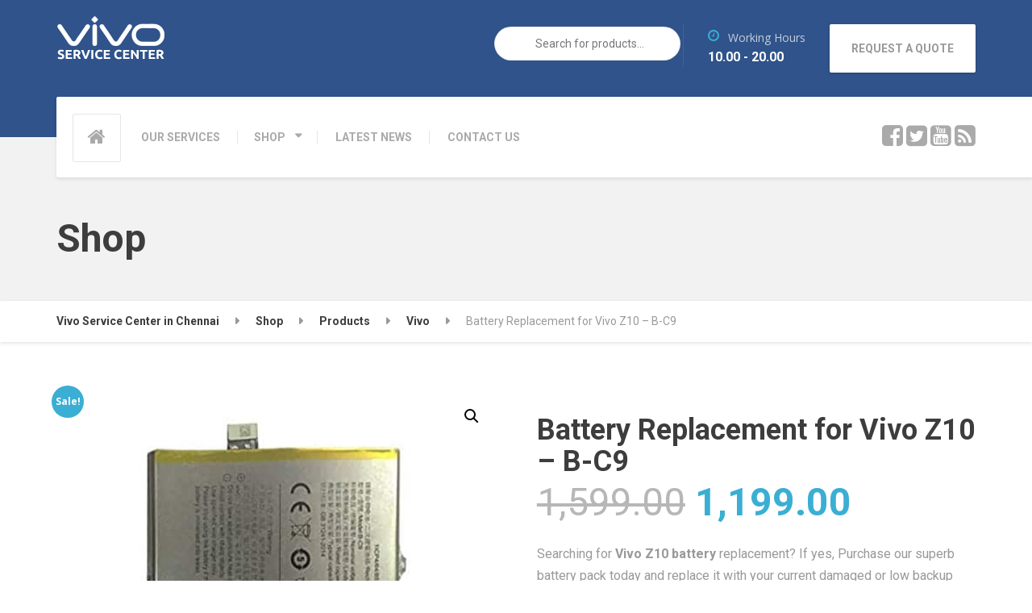

--- FILE ---
content_type: text/html; charset=UTF-8
request_url: https://www.vivoservicecenterinchennai.co.in/product/original-vivo-z10-battery-replacement-price-in-chennai-b-c9/
body_size: 21491
content:

<!DOCTYPE html>
<html lang="en-US" prefix="og: https://ogp.me/ns#" class="no-js">
	<head>
		<meta charset="UTF-8" />
		<meta name="viewport" content="width=device-width, initial-scale=1.0" />
		
		
<!-- Search Engine Optimization by Rank Math PRO - https://rankmath.com/ -->
<title>Original Vivo Z10 Battery Replacement Price in Chennai - B-C9</title>
<meta name="description" content="You need the Vivo Z10 Battery Replacement if your Vivo Z10 is not holding a charge the way it did when the device was new. You also need a new battery if your battery gets warm during use or charging. Vivo Z10 Battery Price in Chennai, Vivo Z10 Battery replacement cost in Chennai, Vivo Z10 Battery cost in Chennai, Vivo Z10 Battery Replacement in Chennai, original Vivo Z10 Battery price in Chennai, oem Vivo Z10 Battery price in Chennai, Vivo Z10 Battery cost, Vivo Z10 Battery repair in Chennai."/>
<meta name="robots" content="follow, index, max-snippet:-1, max-video-preview:-1, max-image-preview:large"/>
<link rel="canonical" href="https://www.vivoservicecenterinchennai.co.in/product/original-vivo-z10-battery-replacement-price-in-chennai-b-c9/" />
<meta property="og:locale" content="en_US" />
<meta property="og:type" content="product" />
<meta property="og:title" content="Original Vivo Z10 Battery Replacement Price in Chennai - B-C9" />
<meta property="og:description" content="You need the Vivo Z10 Battery Replacement if your Vivo Z10 is not holding a charge the way it did when the device was new. You also need a new battery if your battery gets warm during use or charging. Vivo Z10 Battery Price in Chennai, Vivo Z10 Battery replacement cost in Chennai, Vivo Z10 Battery cost in Chennai, Vivo Z10 Battery Replacement in Chennai, original Vivo Z10 Battery price in Chennai, oem Vivo Z10 Battery price in Chennai, Vivo Z10 Battery cost, Vivo Z10 Battery repair in Chennai." />
<meta property="og:url" content="https://www.vivoservicecenterinchennai.co.in/product/original-vivo-z10-battery-replacement-price-in-chennai-b-c9/" />
<meta property="og:site_name" content="Vivo Service Center in Chennai" />
<meta property="og:updated_time" content="2025-02-05T17:05:17+05:30" />
<meta property="og:image" content="https://www.vivoservicecenterinchennai.co.in/wp-content/uploads/2022/03/Vivo-Z10-Battery-Replacement-Price-in-India-Chennai-B-C9.jpg" />
<meta property="og:image:secure_url" content="https://www.vivoservicecenterinchennai.co.in/wp-content/uploads/2022/03/Vivo-Z10-Battery-Replacement-Price-in-India-Chennai-B-C9.jpg" />
<meta property="og:image:width" content="508" />
<meta property="og:image:height" content="508" />
<meta property="og:image:alt" content="Original Vivo Z10 Battery Replacement Price in Chennai - B-C9" />
<meta property="og:image:type" content="image/jpeg" />
<meta property="product:brand" content="Vivo" />
<meta property="product:price:amount" content="1199" />
<meta property="product:price:currency" content="INR" />
<meta property="product:availability" content="instock" />
<meta property="product:retailer_item_id" content="GI1BT23V0AA1" />
<meta name="twitter:card" content="summary_large_image" />
<meta name="twitter:title" content="Original Vivo Z10 Battery Replacement Price in Chennai - B-C9" />
<meta name="twitter:description" content="You need the Vivo Z10 Battery Replacement if your Vivo Z10 is not holding a charge the way it did when the device was new. You also need a new battery if your battery gets warm during use or charging. Vivo Z10 Battery Price in Chennai, Vivo Z10 Battery replacement cost in Chennai, Vivo Z10 Battery cost in Chennai, Vivo Z10 Battery Replacement in Chennai, original Vivo Z10 Battery price in Chennai, oem Vivo Z10 Battery price in Chennai, Vivo Z10 Battery cost, Vivo Z10 Battery repair in Chennai." />
<meta name="twitter:image" content="https://www.vivoservicecenterinchennai.co.in/wp-content/uploads/2022/03/Vivo-Z10-Battery-Replacement-Price-in-India-Chennai-B-C9.jpg" />
<meta name="twitter:label1" content="Price" />
<meta name="twitter:data1" content="&#8377;1,199.00" />
<meta name="twitter:label2" content="Availability" />
<meta name="twitter:data2" content="In stock" />
<script type="application/ld+json" class="rank-math-schema-pro">{"@context":"https://schema.org","@graph":[{"@type":"Place","@id":"https://www.vivoservicecenterinchennai.co.in/#place","geo":{"@type":"GeoCoordinates","latitude":"13.048699","longitude":" 80.207268"},"hasMap":"https://www.google.com/maps/search/?api=1&amp;query=13.048699, 80.207268","address":{"@type":"PostalAddress","streetAddress":"D7, Basement Floor, Doshi Gardens, No-174, NSK Salai Vadapalani","addressLocality":"Chennai","addressRegion":"Tamil Nadu","postalCode":"600026","addressCountry":"India"}},{"@type":"Organization","@id":"https://www.vivoservicecenterinchennai.co.in/#organization","name":"Vivo Service Center in Chennai","url":"https://www.vivoservicecenterinchennai.co.in/","address":{"@type":"PostalAddress","streetAddress":"D7, Basement Floor, Doshi Gardens, No-174, NSK Salai Vadapalani","addressLocality":"Chennai","addressRegion":"Tamil Nadu","postalCode":"600026","addressCountry":"India"},"contactPoint":[{"@type":"ContactPoint","telephone":"+919677148178","contactType":"customer support"}],"location":{"@id":"https://www.vivoservicecenterinchennai.co.in/#place"}},{"@type":"WebSite","@id":"https://www.vivoservicecenterinchennai.co.in/#website","url":"https://www.vivoservicecenterinchennai.co.in","name":"Vivo Service Center in Chennai","alternateName":"Vivo Mobile Service Center in Chennai","publisher":{"@id":"https://www.vivoservicecenterinchennai.co.in/#organization"},"inLanguage":"en-US"},{"@type":"ImageObject","@id":"https://www.vivoservicecenterinchennai.co.in/wp-content/uploads/2022/03/Vivo-Z10-Battery-Replacement-Price-in-India-Chennai-B-C9.jpg","url":"https://www.vivoservicecenterinchennai.co.in/wp-content/uploads/2022/03/Vivo-Z10-Battery-Replacement-Price-in-India-Chennai-B-C9.jpg","width":"508","height":"508","caption":"Original Vivo Z10 Battery Replacement Price in Chennai - B-C9","inLanguage":"en-US"},{"@type":"ItemPage","@id":"https://www.vivoservicecenterinchennai.co.in/product/original-vivo-z10-battery-replacement-price-in-chennai-b-c9/#webpage","url":"https://www.vivoservicecenterinchennai.co.in/product/original-vivo-z10-battery-replacement-price-in-chennai-b-c9/","name":"Original Vivo Z10 Battery Replacement Price in Chennai - B-C9","datePublished":"2022-03-22T20:02:15+05:30","dateModified":"2025-02-05T17:05:17+05:30","isPartOf":{"@id":"https://www.vivoservicecenterinchennai.co.in/#website"},"primaryImageOfPage":{"@id":"https://www.vivoservicecenterinchennai.co.in/wp-content/uploads/2022/03/Vivo-Z10-Battery-Replacement-Price-in-India-Chennai-B-C9.jpg"},"inLanguage":"en-US"},{"@type":"Product","brand":{"@type":"Brand","name":"Vivo"},"name":"Original Vivo Z10 Battery Replacement Price in Chennai - B-C9","description":"You need the Vivo Z10 Battery Replacement if your Vivo Z10 is not holding a charge the way it did when the device was new. You also need a new battery if your battery gets warm during use or charging. Vivo Z10 Battery Price in Chennai, Vivo Z10 Battery replacement cost in Chennai, Vivo Z10 Battery cost in Chennai, Vivo Z10 Battery Replacement in Chennai, original Vivo Z10 Battery price in Chennai, oem Vivo Z10 Battery price in Chennai, Vivo Z10 Battery cost, Vivo Z10 Battery repair in Chennai.","sku":"GI1BT23V0AA1","category":"Battery","mainEntityOfPage":{"@id":"https://www.vivoservicecenterinchennai.co.in/product/original-vivo-z10-battery-replacement-price-in-chennai-b-c9/#webpage"},"weight":{"@type":"QuantitativeValue","unitCode":"KGM","value":"0.3"},"height":{"@type":"QuantitativeValue","unitCode":"CMT","value":"6"},"width":{"@type":"QuantitativeValue","unitCode":"CMT","value":"11"},"depth":{"@type":"QuantitativeValue","unitCode":"CMT","value":"18"},"image":[{"@type":"ImageObject","url":"https://www.vivoservicecenterinchennai.co.in/wp-content/uploads/2022/03/Vivo-Z10-Battery-Replacement-Price-in-India-Chennai-B-C9.jpg","height":"508","width":"508"}],"offers":{"@type":"Offer","price":"1199.00","priceCurrency":"INR","priceValidUntil":"2090-12-31","availability":"https://schema.org/InStock","itemCondition":"NewCondition","url":"https://www.vivoservicecenterinchennai.co.in/product/original-vivo-z10-battery-replacement-price-in-chennai-b-c9/","seller":{"@type":"Organization","@id":"https://www.vivoservicecenterinchennai.co.in/","name":"Vivo Service Center in Chennai","url":"https://www.vivoservicecenterinchennai.co.in","logo":""},"priceSpecification":{"price":"1199","priceCurrency":"INR","valueAddedTaxIncluded":"true"}},"additionalProperty":[{"@type":"PropertyValue","name":"supported-brand","value":"Vivo"},{"@type":"PropertyValue","name":"supported-model","value":"Vivo Z10"},{"@type":"PropertyValue","name":"pa_quality","value":"Original"}],"@id":"https://www.vivoservicecenterinchennai.co.in/product/original-vivo-z10-battery-replacement-price-in-chennai-b-c9/#richSnippet"}]}</script>
<!-- /Rank Math WordPress SEO plugin -->

<link rel='dns-prefetch' href='//www.googletagmanager.com' />
<link rel='dns-prefetch' href='//fonts.googleapis.com' />
<link rel='dns-prefetch' href='//pagead2.googlesyndication.com' />
<link rel="alternate" type="application/rss+xml" title="Vivo Service Center in Chennai &raquo; Feed" href="https://www.vivoservicecenterinchennai.co.in/feed/" />
<link rel="alternate" type="application/rss+xml" title="Vivo Service Center in Chennai &raquo; Comments Feed" href="https://www.vivoservicecenterinchennai.co.in/comments/feed/" />
<link rel="alternate" type="application/rss+xml" title="Vivo Service Center in Chennai &raquo; Battery  Replacement for Vivo Z10 &#8211; B-C9 Comments Feed" href="https://www.vivoservicecenterinchennai.co.in/product/original-vivo-z10-battery-replacement-price-in-chennai-b-c9/feed/" />
<link rel="alternate" title="oEmbed (JSON)" type="application/json+oembed" href="https://www.vivoservicecenterinchennai.co.in/wp-json/oembed/1.0/embed?url=https%3A%2F%2Fwww.vivoservicecenterinchennai.co.in%2Fproduct%2Foriginal-vivo-z10-battery-replacement-price-in-chennai-b-c9%2F" />
<link rel="alternate" title="oEmbed (XML)" type="text/xml+oembed" href="https://www.vivoservicecenterinchennai.co.in/wp-json/oembed/1.0/embed?url=https%3A%2F%2Fwww.vivoservicecenterinchennai.co.in%2Fproduct%2Foriginal-vivo-z10-battery-replacement-price-in-chennai-b-c9%2F&#038;format=xml" />
<style id='wp-img-auto-sizes-contain-inline-css' type='text/css'>
img:is([sizes=auto i],[sizes^="auto," i]){contain-intrinsic-size:3000px 1500px}
/*# sourceURL=wp-img-auto-sizes-contain-inline-css */
</style>
<link rel='stylesheet' id='parent-style-css' href='https://www.vivoservicecenterinchennai.co.in/wp-content/themes/repairpress-pt/style.css?ver=6.9' type='text/css' media='all' />
<style id='wp-emoji-styles-inline-css' type='text/css'>

	img.wp-smiley, img.emoji {
		display: inline !important;
		border: none !important;
		box-shadow: none !important;
		height: 1em !important;
		width: 1em !important;
		margin: 0 0.07em !important;
		vertical-align: -0.1em !important;
		background: none !important;
		padding: 0 !important;
	}
/*# sourceURL=wp-emoji-styles-inline-css */
</style>
<style id='wp-block-library-inline-css' type='text/css'>
:root{--wp-block-synced-color:#7a00df;--wp-block-synced-color--rgb:122,0,223;--wp-bound-block-color:var(--wp-block-synced-color);--wp-editor-canvas-background:#ddd;--wp-admin-theme-color:#007cba;--wp-admin-theme-color--rgb:0,124,186;--wp-admin-theme-color-darker-10:#006ba1;--wp-admin-theme-color-darker-10--rgb:0,107,160.5;--wp-admin-theme-color-darker-20:#005a87;--wp-admin-theme-color-darker-20--rgb:0,90,135;--wp-admin-border-width-focus:2px}@media (min-resolution:192dpi){:root{--wp-admin-border-width-focus:1.5px}}.wp-element-button{cursor:pointer}:root .has-very-light-gray-background-color{background-color:#eee}:root .has-very-dark-gray-background-color{background-color:#313131}:root .has-very-light-gray-color{color:#eee}:root .has-very-dark-gray-color{color:#313131}:root .has-vivid-green-cyan-to-vivid-cyan-blue-gradient-background{background:linear-gradient(135deg,#00d084,#0693e3)}:root .has-purple-crush-gradient-background{background:linear-gradient(135deg,#34e2e4,#4721fb 50%,#ab1dfe)}:root .has-hazy-dawn-gradient-background{background:linear-gradient(135deg,#faaca8,#dad0ec)}:root .has-subdued-olive-gradient-background{background:linear-gradient(135deg,#fafae1,#67a671)}:root .has-atomic-cream-gradient-background{background:linear-gradient(135deg,#fdd79a,#004a59)}:root .has-nightshade-gradient-background{background:linear-gradient(135deg,#330968,#31cdcf)}:root .has-midnight-gradient-background{background:linear-gradient(135deg,#020381,#2874fc)}:root{--wp--preset--font-size--normal:16px;--wp--preset--font-size--huge:42px}.has-regular-font-size{font-size:1em}.has-larger-font-size{font-size:2.625em}.has-normal-font-size{font-size:var(--wp--preset--font-size--normal)}.has-huge-font-size{font-size:var(--wp--preset--font-size--huge)}.has-text-align-center{text-align:center}.has-text-align-left{text-align:left}.has-text-align-right{text-align:right}.has-fit-text{white-space:nowrap!important}#end-resizable-editor-section{display:none}.aligncenter{clear:both}.items-justified-left{justify-content:flex-start}.items-justified-center{justify-content:center}.items-justified-right{justify-content:flex-end}.items-justified-space-between{justify-content:space-between}.screen-reader-text{border:0;clip-path:inset(50%);height:1px;margin:-1px;overflow:hidden;padding:0;position:absolute;width:1px;word-wrap:normal!important}.screen-reader-text:focus{background-color:#ddd;clip-path:none;color:#444;display:block;font-size:1em;height:auto;left:5px;line-height:normal;padding:15px 23px 14px;text-decoration:none;top:5px;width:auto;z-index:100000}html :where(.has-border-color){border-style:solid}html :where([style*=border-top-color]){border-top-style:solid}html :where([style*=border-right-color]){border-right-style:solid}html :where([style*=border-bottom-color]){border-bottom-style:solid}html :where([style*=border-left-color]){border-left-style:solid}html :where([style*=border-width]){border-style:solid}html :where([style*=border-top-width]){border-top-style:solid}html :where([style*=border-right-width]){border-right-style:solid}html :where([style*=border-bottom-width]){border-bottom-style:solid}html :where([style*=border-left-width]){border-left-style:solid}html :where(img[class*=wp-image-]){height:auto;max-width:100%}:where(figure){margin:0 0 1em}html :where(.is-position-sticky){--wp-admin--admin-bar--position-offset:var(--wp-admin--admin-bar--height,0px)}@media screen and (max-width:600px){html :where(.is-position-sticky){--wp-admin--admin-bar--position-offset:0px}}

/*# sourceURL=wp-block-library-inline-css */
</style><link rel='stylesheet' id='wc-blocks-style-css' href='https://www.vivoservicecenterinchennai.co.in/wp-content/plugins/woocommerce/assets/client/blocks/wc-blocks.css?ver=wc-10.3.7' type='text/css' media='all' />
<style id='global-styles-inline-css' type='text/css'>
:root{--wp--preset--aspect-ratio--square: 1;--wp--preset--aspect-ratio--4-3: 4/3;--wp--preset--aspect-ratio--3-4: 3/4;--wp--preset--aspect-ratio--3-2: 3/2;--wp--preset--aspect-ratio--2-3: 2/3;--wp--preset--aspect-ratio--16-9: 16/9;--wp--preset--aspect-ratio--9-16: 9/16;--wp--preset--color--black: #000000;--wp--preset--color--cyan-bluish-gray: #abb8c3;--wp--preset--color--white: #ffffff;--wp--preset--color--pale-pink: #f78da7;--wp--preset--color--vivid-red: #cf2e2e;--wp--preset--color--luminous-vivid-orange: #ff6900;--wp--preset--color--luminous-vivid-amber: #fcb900;--wp--preset--color--light-green-cyan: #7bdcb5;--wp--preset--color--vivid-green-cyan: #00d084;--wp--preset--color--pale-cyan-blue: #8ed1fc;--wp--preset--color--vivid-cyan-blue: #0693e3;--wp--preset--color--vivid-purple: #9b51e0;--wp--preset--gradient--vivid-cyan-blue-to-vivid-purple: linear-gradient(135deg,rgb(6,147,227) 0%,rgb(155,81,224) 100%);--wp--preset--gradient--light-green-cyan-to-vivid-green-cyan: linear-gradient(135deg,rgb(122,220,180) 0%,rgb(0,208,130) 100%);--wp--preset--gradient--luminous-vivid-amber-to-luminous-vivid-orange: linear-gradient(135deg,rgb(252,185,0) 0%,rgb(255,105,0) 100%);--wp--preset--gradient--luminous-vivid-orange-to-vivid-red: linear-gradient(135deg,rgb(255,105,0) 0%,rgb(207,46,46) 100%);--wp--preset--gradient--very-light-gray-to-cyan-bluish-gray: linear-gradient(135deg,rgb(238,238,238) 0%,rgb(169,184,195) 100%);--wp--preset--gradient--cool-to-warm-spectrum: linear-gradient(135deg,rgb(74,234,220) 0%,rgb(151,120,209) 20%,rgb(207,42,186) 40%,rgb(238,44,130) 60%,rgb(251,105,98) 80%,rgb(254,248,76) 100%);--wp--preset--gradient--blush-light-purple: linear-gradient(135deg,rgb(255,206,236) 0%,rgb(152,150,240) 100%);--wp--preset--gradient--blush-bordeaux: linear-gradient(135deg,rgb(254,205,165) 0%,rgb(254,45,45) 50%,rgb(107,0,62) 100%);--wp--preset--gradient--luminous-dusk: linear-gradient(135deg,rgb(255,203,112) 0%,rgb(199,81,192) 50%,rgb(65,88,208) 100%);--wp--preset--gradient--pale-ocean: linear-gradient(135deg,rgb(255,245,203) 0%,rgb(182,227,212) 50%,rgb(51,167,181) 100%);--wp--preset--gradient--electric-grass: linear-gradient(135deg,rgb(202,248,128) 0%,rgb(113,206,126) 100%);--wp--preset--gradient--midnight: linear-gradient(135deg,rgb(2,3,129) 0%,rgb(40,116,252) 100%);--wp--preset--font-size--small: 13px;--wp--preset--font-size--medium: 20px;--wp--preset--font-size--large: 36px;--wp--preset--font-size--x-large: 42px;--wp--preset--spacing--20: 0.44rem;--wp--preset--spacing--30: 0.67rem;--wp--preset--spacing--40: 1rem;--wp--preset--spacing--50: 1.5rem;--wp--preset--spacing--60: 2.25rem;--wp--preset--spacing--70: 3.38rem;--wp--preset--spacing--80: 5.06rem;--wp--preset--shadow--natural: 6px 6px 9px rgba(0, 0, 0, 0.2);--wp--preset--shadow--deep: 12px 12px 50px rgba(0, 0, 0, 0.4);--wp--preset--shadow--sharp: 6px 6px 0px rgba(0, 0, 0, 0.2);--wp--preset--shadow--outlined: 6px 6px 0px -3px rgb(255, 255, 255), 6px 6px rgb(0, 0, 0);--wp--preset--shadow--crisp: 6px 6px 0px rgb(0, 0, 0);}:where(.is-layout-flex){gap: 0.5em;}:where(.is-layout-grid){gap: 0.5em;}body .is-layout-flex{display: flex;}.is-layout-flex{flex-wrap: wrap;align-items: center;}.is-layout-flex > :is(*, div){margin: 0;}body .is-layout-grid{display: grid;}.is-layout-grid > :is(*, div){margin: 0;}:where(.wp-block-columns.is-layout-flex){gap: 2em;}:where(.wp-block-columns.is-layout-grid){gap: 2em;}:where(.wp-block-post-template.is-layout-flex){gap: 1.25em;}:where(.wp-block-post-template.is-layout-grid){gap: 1.25em;}.has-black-color{color: var(--wp--preset--color--black) !important;}.has-cyan-bluish-gray-color{color: var(--wp--preset--color--cyan-bluish-gray) !important;}.has-white-color{color: var(--wp--preset--color--white) !important;}.has-pale-pink-color{color: var(--wp--preset--color--pale-pink) !important;}.has-vivid-red-color{color: var(--wp--preset--color--vivid-red) !important;}.has-luminous-vivid-orange-color{color: var(--wp--preset--color--luminous-vivid-orange) !important;}.has-luminous-vivid-amber-color{color: var(--wp--preset--color--luminous-vivid-amber) !important;}.has-light-green-cyan-color{color: var(--wp--preset--color--light-green-cyan) !important;}.has-vivid-green-cyan-color{color: var(--wp--preset--color--vivid-green-cyan) !important;}.has-pale-cyan-blue-color{color: var(--wp--preset--color--pale-cyan-blue) !important;}.has-vivid-cyan-blue-color{color: var(--wp--preset--color--vivid-cyan-blue) !important;}.has-vivid-purple-color{color: var(--wp--preset--color--vivid-purple) !important;}.has-black-background-color{background-color: var(--wp--preset--color--black) !important;}.has-cyan-bluish-gray-background-color{background-color: var(--wp--preset--color--cyan-bluish-gray) !important;}.has-white-background-color{background-color: var(--wp--preset--color--white) !important;}.has-pale-pink-background-color{background-color: var(--wp--preset--color--pale-pink) !important;}.has-vivid-red-background-color{background-color: var(--wp--preset--color--vivid-red) !important;}.has-luminous-vivid-orange-background-color{background-color: var(--wp--preset--color--luminous-vivid-orange) !important;}.has-luminous-vivid-amber-background-color{background-color: var(--wp--preset--color--luminous-vivid-amber) !important;}.has-light-green-cyan-background-color{background-color: var(--wp--preset--color--light-green-cyan) !important;}.has-vivid-green-cyan-background-color{background-color: var(--wp--preset--color--vivid-green-cyan) !important;}.has-pale-cyan-blue-background-color{background-color: var(--wp--preset--color--pale-cyan-blue) !important;}.has-vivid-cyan-blue-background-color{background-color: var(--wp--preset--color--vivid-cyan-blue) !important;}.has-vivid-purple-background-color{background-color: var(--wp--preset--color--vivid-purple) !important;}.has-black-border-color{border-color: var(--wp--preset--color--black) !important;}.has-cyan-bluish-gray-border-color{border-color: var(--wp--preset--color--cyan-bluish-gray) !important;}.has-white-border-color{border-color: var(--wp--preset--color--white) !important;}.has-pale-pink-border-color{border-color: var(--wp--preset--color--pale-pink) !important;}.has-vivid-red-border-color{border-color: var(--wp--preset--color--vivid-red) !important;}.has-luminous-vivid-orange-border-color{border-color: var(--wp--preset--color--luminous-vivid-orange) !important;}.has-luminous-vivid-amber-border-color{border-color: var(--wp--preset--color--luminous-vivid-amber) !important;}.has-light-green-cyan-border-color{border-color: var(--wp--preset--color--light-green-cyan) !important;}.has-vivid-green-cyan-border-color{border-color: var(--wp--preset--color--vivid-green-cyan) !important;}.has-pale-cyan-blue-border-color{border-color: var(--wp--preset--color--pale-cyan-blue) !important;}.has-vivid-cyan-blue-border-color{border-color: var(--wp--preset--color--vivid-cyan-blue) !important;}.has-vivid-purple-border-color{border-color: var(--wp--preset--color--vivid-purple) !important;}.has-vivid-cyan-blue-to-vivid-purple-gradient-background{background: var(--wp--preset--gradient--vivid-cyan-blue-to-vivid-purple) !important;}.has-light-green-cyan-to-vivid-green-cyan-gradient-background{background: var(--wp--preset--gradient--light-green-cyan-to-vivid-green-cyan) !important;}.has-luminous-vivid-amber-to-luminous-vivid-orange-gradient-background{background: var(--wp--preset--gradient--luminous-vivid-amber-to-luminous-vivid-orange) !important;}.has-luminous-vivid-orange-to-vivid-red-gradient-background{background: var(--wp--preset--gradient--luminous-vivid-orange-to-vivid-red) !important;}.has-very-light-gray-to-cyan-bluish-gray-gradient-background{background: var(--wp--preset--gradient--very-light-gray-to-cyan-bluish-gray) !important;}.has-cool-to-warm-spectrum-gradient-background{background: var(--wp--preset--gradient--cool-to-warm-spectrum) !important;}.has-blush-light-purple-gradient-background{background: var(--wp--preset--gradient--blush-light-purple) !important;}.has-blush-bordeaux-gradient-background{background: var(--wp--preset--gradient--blush-bordeaux) !important;}.has-luminous-dusk-gradient-background{background: var(--wp--preset--gradient--luminous-dusk) !important;}.has-pale-ocean-gradient-background{background: var(--wp--preset--gradient--pale-ocean) !important;}.has-electric-grass-gradient-background{background: var(--wp--preset--gradient--electric-grass) !important;}.has-midnight-gradient-background{background: var(--wp--preset--gradient--midnight) !important;}.has-small-font-size{font-size: var(--wp--preset--font-size--small) !important;}.has-medium-font-size{font-size: var(--wp--preset--font-size--medium) !important;}.has-large-font-size{font-size: var(--wp--preset--font-size--large) !important;}.has-x-large-font-size{font-size: var(--wp--preset--font-size--x-large) !important;}
/*# sourceURL=global-styles-inline-css */
</style>

<style id='classic-theme-styles-inline-css' type='text/css'>
/*! This file is auto-generated */
.wp-block-button__link{color:#fff;background-color:#32373c;border-radius:9999px;box-shadow:none;text-decoration:none;padding:calc(.667em + 2px) calc(1.333em + 2px);font-size:1.125em}.wp-block-file__button{background:#32373c;color:#fff;text-decoration:none}
/*# sourceURL=/wp-includes/css/classic-themes.min.css */
</style>
<link rel='stylesheet' id='aqbpuserc-css' href='https://www.vivoservicecenterinchennai.co.in/wp-content/plugins/buy-now-button-for-woocommerce/includes/styles/front_style.css?ver=1.0' type='text/css' media='all' />
<link rel='stylesheet' id='contact-form-7-css' href='https://www.vivoservicecenterinchennai.co.in/wp-content/plugins/contact-form-7/includes/css/styles.css?ver=6.1.3' type='text/css' media='all' />
<link rel='stylesheet' id='photoswipe-css' href='https://www.vivoservicecenterinchennai.co.in/wp-content/plugins/woocommerce/assets/css/photoswipe/photoswipe.min.css?ver=10.3.7' type='text/css' media='all' />
<link rel='stylesheet' id='photoswipe-default-skin-css' href='https://www.vivoservicecenterinchennai.co.in/wp-content/plugins/woocommerce/assets/css/photoswipe/default-skin/default-skin.min.css?ver=10.3.7' type='text/css' media='all' />
<link rel='stylesheet' id='woocommerce-layout-css' href='https://www.vivoservicecenterinchennai.co.in/wp-content/plugins/woocommerce/assets/css/woocommerce-layout.css?ver=10.3.7' type='text/css' media='all' />
<link rel='stylesheet' id='woocommerce-smallscreen-css' href='https://www.vivoservicecenterinchennai.co.in/wp-content/plugins/woocommerce/assets/css/woocommerce-smallscreen.css?ver=10.3.7' type='text/css' media='only screen and (max-width: 767px)' />
<link rel='stylesheet' id='woocommerce-general-css' href='https://www.vivoservicecenterinchennai.co.in/wp-content/plugins/woocommerce/assets/css/woocommerce.css?ver=10.3.7' type='text/css' media='all' />
<style id='woocommerce-inline-inline-css' type='text/css'>
.woocommerce form .form-row .required { visibility: visible; }
/*# sourceURL=woocommerce-inline-inline-css */
</style>
<link rel='stylesheet' id='woo-variation-swatches-css' href='https://www.vivoservicecenterinchennai.co.in/wp-content/plugins/woo-variation-swatches/assets/css/frontend.min.css?ver=1763361401' type='text/css' media='all' />
<style id='woo-variation-swatches-inline-css' type='text/css'>
:root {
--wvs-tick:url("data:image/svg+xml;utf8,%3Csvg filter='drop-shadow(0px 0px 2px rgb(0 0 0 / .8))' xmlns='http://www.w3.org/2000/svg'  viewBox='0 0 30 30'%3E%3Cpath fill='none' stroke='%23ffffff' stroke-linecap='round' stroke-linejoin='round' stroke-width='4' d='M4 16L11 23 27 7'/%3E%3C/svg%3E");

--wvs-cross:url("data:image/svg+xml;utf8,%3Csvg filter='drop-shadow(0px 0px 5px rgb(255 255 255 / .6))' xmlns='http://www.w3.org/2000/svg' width='72px' height='72px' viewBox='0 0 24 24'%3E%3Cpath fill='none' stroke='%23ff0000' stroke-linecap='round' stroke-width='0.6' d='M5 5L19 19M19 5L5 19'/%3E%3C/svg%3E");
--wvs-single-product-item-width:30px;
--wvs-single-product-item-height:30px;
--wvs-single-product-item-font-size:16px}
/*# sourceURL=woo-variation-swatches-inline-css */
</style>
<link rel='stylesheet' id='brands-styles-css' href='https://www.vivoservicecenterinchennai.co.in/wp-content/plugins/woocommerce/assets/css/brands.css?ver=10.3.7' type='text/css' media='all' />
<link rel='stylesheet' id='dgwt-wcas-style-css' href='https://www.vivoservicecenterinchennai.co.in/wp-content/plugins/ajax-search-for-woocommerce/assets/css/style.min.css?ver=1.31.0' type='text/css' media='all' />
<link rel='stylesheet' id='repairpress-main-css' href='https://www.vivoservicecenterinchennai.co.in/wp-content/themes/repairpress-pt-child/style.css?ver=v1.0.0' type='text/css' media='all' />
<link rel='stylesheet' id='repairpress-woocommerce-css' href='https://www.vivoservicecenterinchennai.co.in/wp-content/themes/repairpress-pt/woocommerce.css?ver=v1.0.0' type='text/css' media='all' />
<style id='repairpress-woocommerce-inline-css' type='text/css'>
/* WP Customizer start */
.top-navigation .sub-menu > li > a { background-color: #25426f; }
.top { background: #25426f linear-gradient(to bottom, #25426f, #223f6c); }
.top { border-bottom-color: #5875a2; }
.top::before { border-top-color: #5875a2; }
.top::after { border-left-color: #5875a2; }
.top-navigation .sub-menu > li > a, .top-navigation .sub-menu > li > .sub-menu { border-color: #183562; }
.top, .top-navigation > li > a, .top-navigation .sub-menu > li > a { color: #aab0be; }
.top-navigation > li > a:hover, .top-navigation > li > a:focus, .top-navigation .sub-menu > li > a:focus, .top-navigation .sub-menu > li > a:hover { color: #b7bdcb; }
.header__container, .top::before, .top::after { background-color: #2f538a; }
.header__widgets, .header .icon-box__title { color: #c7cedb; }
.header .icon-box__subtitle { color: #ffffff; }
.breadcrumbs { background-color: #ffffff; }
.breadcrumbs a { color: #3d3d3d; }
.breadcrumbs a:hover { color: #303030; }
.breadcrumbs span > span { color: #999999; }
.header__navigation { background-color: #ffffff; }
@media (min-width: 992px) { .header__navigation-widgets, .header__navigation-widgets::before, .header__navigation-widgets::after, .header__container::after, .header--no-nav-widgets .header__navigation::after { background-color: #ffffff; } }
@media (min-width: 992px) { .main-navigation > li > a, .home-icon, .main-navigation .menu-item-has-children::after { color: #aaaaaa; } }
@media (min-width: 992px) { .main-navigation > li > a:hover, .home-icon:hover, .home-icon:focus, .main-navigation > .current-menu-item > a:focus, .main-navigation > .current-menu-item > a:hover, .main-navigation > li:focus::after, .main-navigation > li:hover::after { color: #666666; } }
@media (min-width: 992px) { .main-navigation > li:focus > a::after, .main-navigation > li:hover > a::after { background-color: #666666; } }
@media (min-width: 992px) { .main-navigation > .current-menu-item > a, .main-navigation > .current-menu-item.menu-item-has-children::after, .main-navigation > .current-menu-item > a:hover, .main-navigation > .current-menu-item.menu-item-has-children:hover > a, .main-navigation > .current-menu-item.menu-item-has-children:focus::after, .main-navigation > .current-menu-item.menu-item-has-children:hover::after { color: #3baed4; } }
@media (min-width: 992px) { .main-navigation > .current-menu-item > a::after, .main-navigation > .current-menu-item > a:focus::after, .main-navigation > .current-menu-item > a:hover::after, .main-navigation > .current-menu-item.menu-item-has-children:focus > a::after, .main-navigation > .current-menu-item.menu-item-has-children:hover > a::after { background-color: #3baed4; } }
@media (min-width: 992px) { .main-navigation .sub-menu > li > a { background-color: #3baed4; } }
@media (min-width: 992px) { .main-navigation .sub-menu > li:first-of-type { border-color: #2ea1c7; } }
@media (min-width: 992px) { .main-navigation .sub-menu > li > a, .main-navigation .sub-menu .sub-menu > li > a { border-color: #4fc2e8; } }
@media (min-width: 992px) { .main-navigation .sub-menu > li > a:hover { background-color: #4fc2e8; } }
@media (min-width: 992px) { .main-navigation .sub-menu > li > a, .main-navigation .sub-menu > li > a:hover { color: #ffffff; } }
@media (max-width: 991px) { .main-navigation > li > a, .home-icon { color: #666666; } }
@media (max-width: 991px) { .home-icon:focus, .home-icon:hover, .main-navigation > li:hover > a, .main-navigation > li:focus > a { color: #333333; } }
@media (max-width: 991px) { .main-navigation .sub-menu > li > a { color: #999999; } }
@media (max-width: 991px) { .main-navigation .sub-menu > li > a:hover { color: #666666; } }
.main-title { background-color: #f2f2f2; }
.main-title { background-image: url(""); }
.main-title h1, .main-title h2 { color: #3d3d3d; }
.main-title h3 { color: #999999; }
body, .latest-news__excerpt, .content-area .icon-box__subtitle { color: #999999; }
.hentry .entry-content { color: #aaaaaa; }
h1, h2, h3, h4, h5, h6, hentry__title, .hentry__title a, .page-box__title a, .latest-news__title, .accordion__panel a, .icon-menu__link { color: #3d3d3d; }
.header .icon-box .fa, .content-area .icon-box .fa, .step:hover .step__number, .latest-news--more-news, .accordion .more-link:focus, .accordion .more-link:hover, a, .person-profile__social_icon:hover, .sidebar .widget_nav_menu .menu li.current-menu-item > a, body.woocommerce-page ul.products li.product a:hover img, .woocommerce ul.products li.product a:hover img, body.woocommerce-page ul.products li.product .price, .woocommerce ul.products li.product .price, body.woocommerce-page .star-rating, .woocommerce .star-rating, body.woocommerce-page div.product p.price, body.woocommerce-page p.stars a, body.woocommerce-page ul.product_list_widget .amount, .woocommerce.widget_shopping_cart .total .amount, body.woocommerce-page .widget_product_categories .product-categories li.current-cat>a, body.woocommerce-page nav.woocommerce-pagination ul li .prev, body.woocommerce-page nav.woocommerce-pagination ul li .next, body.woocommerce-page div.product .woocommerce-tabs ul.tabs li.active a { color: #3baed4; }
@media (min-width: 992px) { .social-icons__link:hover { color: #3baed4; } }
html body.woocommerce-page nav.woocommerce-pagination ul li .next:hover, html body.woocommerce-page nav.woocommerce-pagination ul li .prev:hover { color: #2ea1c7; }
a:hover, a:focus { color: #1588ae; }
.btn-primary, .navbar-toggle, .person-profile__tag, .testimonial__carousel, .testimonial__carousel:focus, .widget_calendar caption, .widget_search .search-submit, .pagination .prev, .pagination .next, body.woocommerce-page .widget_shopping_cart_content .buttons .checkout, body.woocommerce-page button.button.alt, body.woocommerce-page .woocommerce-error a.button, body.woocommerce-page .woocommerce-info a.button, body.woocommerce-page .woocommerce-message a.button, .woocommerce-cart .wc-proceed-to-checkout a.checkout-button, body.woocommerce-page #payment #place_order, body.woocommerce-page #review_form #respond input#submit, body.woocommerce-page .widget_price_filter .ui-slider .ui-slider-handle, body.woocommerce-page .widget_price_filter .ui-slider .ui-slider-range, .woocommerce button.button.alt:disabled, .woocommerce button.button.alt:disabled:hover, .woocommerce button.button.alt:disabled[disabled], .woocommerce button.button.alt:disabled[disabled]:hover, body.woocommerce-page nav.woocommerce-pagination ul li .prev, body.woocommerce-page nav.woocommerce-pagination ul li .next, body.woocommerce-page span.onsale, .woocommerce span.onsale, body.woocommerce-page div.product .woocommerce-tabs ul.tabs li.active a::after, body.woocommerce-page .widget_product_search .search-field + input { background-color: #3baed4; }
.btn-primary:hover, .btn-primary:focus, .btn-primary.focus, .btn-primary:active, .btn-primary.active, .navbar-toggle:hover, .testimonial__carousel:hover, .widget_search .search-submit:hover, .widget_search .search-submit:focus, .pagination .prev:hover, .pagination .next:hover, body.woocommerce-page .widget_shopping_cart_content .buttons .checkout:hover, body.woocommerce-page button.button.alt:hover, body.woocommerce-page .woocommerce-error a.button:hover, body.woocommerce-page .woocommerce-info a.button:hover, body.woocommerce-page .woocommerce-message a.button:hover, .woocommerce-cart .wc-proceed-to-checkout a.checkout-button:hover, body.woocommerce-page #payment #place_order:hover, body.woocommerce-page #review_form #respond input#submit:hover, body.woocommerce-page nav.woocommerce-pagination ul li .prev:hover, body.woocommerce-page nav.woocommerce-pagination ul li .next:hover, body.woocommerce-page .widget_product_search .search-field + input:hover, body.woocommerce-page .widget_product_search .search-field + input:focus { background-color: #2ea1c7; }
.btn-primary, .pagination .prev, .pagination .next, body.woocommerce-page .widget_shopping_cart_content .buttons .checkout { border-color: #3baed4; }
.btn-primary:hover, .btn-primary:focus, .btn-primary.focus, .btn-primary:active, .btn-primary.active, .pagination .prev:hover, .pagination .next:hover { border-color: #2ea1c7; }
.footer-top { background-color: #2f538a; }
.footer-top__headings { color: #ffffff; }
.footer-top, .footer-top .textwidget { color: #aab5c9; }
.footer-top .widget_nav_menu .menu a { color: #aab5c9; }
.footer { background-color: #223d67; }
.footer-bottom { color: #aab5c9; }
.footer-bottom a { color: #ffffff; }
/* WP Customizer end */
@media (min-width: 992px) { .header__logo img { margin-top: 0px; } }

/*# sourceURL=repairpress-woocommerce-inline-css */
</style>
<link rel='stylesheet' id='google-fonts-css' href='//fonts.googleapis.com/css?family=Roboto%3A400%2C700%7COpen+Sans%3A400%2C700&#038;subset=latin' type='text/css' media='all' />
<link rel='stylesheet' id='slb_core-css' href='https://www.vivoservicecenterinchennai.co.in/wp-content/plugins/simple-lightbox/client/css/app.css?ver=2.9.4' type='text/css' media='all' />
<script type="text/javascript" src="https://www.vivoservicecenterinchennai.co.in/wp-includes/js/jquery/jquery.min.js?ver=3.7.1" id="jquery-core-js"></script>
<script type="text/javascript" src="https://www.vivoservicecenterinchennai.co.in/wp-includes/js/jquery/jquery-migrate.min.js?ver=3.4.1" id="jquery-migrate-js"></script>
<script type="text/javascript" src="https://www.vivoservicecenterinchennai.co.in/wp-content/plugins/woocommerce/assets/js/jquery-blockui/jquery.blockUI.min.js?ver=2.7.0-wc.10.3.7" id="wc-jquery-blockui-js" data-wp-strategy="defer"></script>
<script type="text/javascript" src="https://www.vivoservicecenterinchennai.co.in/wp-content/plugins/woocommerce/assets/js/zoom/jquery.zoom.min.js?ver=1.7.21-wc.10.3.7" id="wc-zoom-js" defer="defer" data-wp-strategy="defer"></script>
<script type="text/javascript" src="https://www.vivoservicecenterinchennai.co.in/wp-content/plugins/woocommerce/assets/js/flexslider/jquery.flexslider.min.js?ver=2.7.2-wc.10.3.7" id="wc-flexslider-js" defer="defer" data-wp-strategy="defer"></script>
<script type="text/javascript" src="https://www.vivoservicecenterinchennai.co.in/wp-content/plugins/woocommerce/assets/js/photoswipe/photoswipe.min.js?ver=4.1.1-wc.10.3.7" id="wc-photoswipe-js" defer="defer" data-wp-strategy="defer"></script>
<script type="text/javascript" src="https://www.vivoservicecenterinchennai.co.in/wp-content/plugins/woocommerce/assets/js/photoswipe/photoswipe-ui-default.min.js?ver=4.1.1-wc.10.3.7" id="wc-photoswipe-ui-default-js" defer="defer" data-wp-strategy="defer"></script>
<script type="text/javascript" id="wc-single-product-js-extra">
/* <![CDATA[ */
var wc_single_product_params = {"i18n_required_rating_text":"Please select a rating","i18n_rating_options":["1 of 5 stars","2 of 5 stars","3 of 5 stars","4 of 5 stars","5 of 5 stars"],"i18n_product_gallery_trigger_text":"View full-screen image gallery","review_rating_required":"yes","flexslider":{"rtl":false,"animation":"slide","smoothHeight":true,"directionNav":false,"controlNav":"thumbnails","slideshow":false,"animationSpeed":500,"animationLoop":false,"allowOneSlide":false},"zoom_enabled":"1","zoom_options":[],"photoswipe_enabled":"1","photoswipe_options":{"shareEl":false,"closeOnScroll":false,"history":false,"hideAnimationDuration":0,"showAnimationDuration":0},"flexslider_enabled":"1"};
//# sourceURL=wc-single-product-js-extra
/* ]]> */
</script>
<script type="text/javascript" src="https://www.vivoservicecenterinchennai.co.in/wp-content/plugins/woocommerce/assets/js/frontend/single-product.min.js?ver=10.3.7" id="wc-single-product-js" defer="defer" data-wp-strategy="defer"></script>
<script type="text/javascript" src="https://www.vivoservicecenterinchennai.co.in/wp-content/plugins/woocommerce/assets/js/js-cookie/js.cookie.min.js?ver=2.1.4-wc.10.3.7" id="wc-js-cookie-js" defer="defer" data-wp-strategy="defer"></script>
<script type="text/javascript" id="woocommerce-js-extra">
/* <![CDATA[ */
var woocommerce_params = {"ajax_url":"/wp-admin/admin-ajax.php","wc_ajax_url":"/?wc-ajax=%%endpoint%%","i18n_password_show":"Show password","i18n_password_hide":"Hide password"};
//# sourceURL=woocommerce-js-extra
/* ]]> */
</script>
<script type="text/javascript" src="https://www.vivoservicecenterinchennai.co.in/wp-content/plugins/woocommerce/assets/js/frontend/woocommerce.min.js?ver=10.3.7" id="woocommerce-js" defer="defer" data-wp-strategy="defer"></script>
<script type="text/javascript" src="https://www.vivoservicecenterinchennai.co.in/wp-content/themes/repairpress-pt/assets/js/modernizr.custom.24530.js" id="repairpress-modernizr-js"></script>
<script type="text/javascript" src="https://www.vivoservicecenterinchennai.co.in/wp-content/themes/repairpress-pt/bower_components/picturefill/dist/picturefill.min.js?ver=2.2.1" id="repairpress-picturefill-js"></script>

<!-- Google tag (gtag.js) snippet added by Site Kit -->
<!-- Google Analytics snippet added by Site Kit -->
<script type="text/javascript" src="https://www.googletagmanager.com/gtag/js?id=G-E2JPFZXBKS" id="google_gtagjs-js" async></script>
<script type="text/javascript" id="google_gtagjs-js-after">
/* <![CDATA[ */
window.dataLayer = window.dataLayer || [];function gtag(){dataLayer.push(arguments);}
gtag("set","linker",{"domains":["www.vivoservicecenterinchennai.co.in"]});
gtag("js", new Date());
gtag("set", "developer_id.dZTNiMT", true);
gtag("config", "G-E2JPFZXBKS");
//# sourceURL=google_gtagjs-js-after
/* ]]> */
</script>
<link rel="https://api.w.org/" href="https://www.vivoservicecenterinchennai.co.in/wp-json/" /><link rel="alternate" title="JSON" type="application/json" href="https://www.vivoservicecenterinchennai.co.in/wp-json/wp/v2/product/2017" /><link rel="EditURI" type="application/rsd+xml" title="RSD" href="https://www.vivoservicecenterinchennai.co.in/xmlrpc.php?rsd" />
<meta name="generator" content="WordPress 6.9" />
<link rel='shortlink' href='https://www.vivoservicecenterinchennai.co.in/?p=2017' />
<meta name="generator" content="Site Kit by Google 1.165.0" />		<style>
			.dgwt-wcas-ico-magnifier,.dgwt-wcas-ico-magnifier-handler{max-width:20px}.dgwt-wcas-search-wrapp{max-width:600px}		</style>
			<noscript><style>.woocommerce-product-gallery{ opacity: 1 !important; }</style></noscript>
	
<!-- Google AdSense meta tags added by Site Kit -->
<meta name="google-adsense-platform-account" content="ca-host-pub-2644536267352236">
<meta name="google-adsense-platform-domain" content="sitekit.withgoogle.com">
<!-- End Google AdSense meta tags added by Site Kit -->

<!-- Google AdSense snippet added by Site Kit -->
<script type="text/javascript" async="async" src="https://pagead2.googlesyndication.com/pagead/js/adsbygoogle.js?client=ca-pub-9971589805220820&amp;host=ca-host-pub-2644536267352236" crossorigin="anonymous"></script>

<!-- End Google AdSense snippet added by Site Kit -->
<link rel="icon" href="https://www.vivoservicecenterinchennai.co.in/wp-content/uploads/2022/03/Vivo-64x64.png" sizes="32x32" />
<link rel="icon" href="https://www.vivoservicecenterinchennai.co.in/wp-content/uploads/2022/03/Vivo.png" sizes="192x192" />
<link rel="apple-touch-icon" href="https://www.vivoservicecenterinchennai.co.in/wp-content/uploads/2022/03/Vivo.png" />
<meta name="msapplication-TileImage" content="https://www.vivoservicecenterinchennai.co.in/wp-content/uploads/2022/03/Vivo.png" />
		<style type="text/css" id="wp-custom-css">
			.content-area .icon-box__title {
  font-weight: bold !important;
	font-size: 18px !important;
}		</style>
			</head>

	<body class="wp-singular product-template-default single single-product postid-2017 wp-theme-repairpress-pt wp-child-theme-repairpress-pt-child theme-repairpress-pt woocommerce woocommerce-page woocommerce-no-js woo-variation-swatches wvs-behavior-blur wvs-theme-repairpress-pt-child wvs-show-label wvs-tooltip">
		<div class="boxed-container">

	<header>
		
		<div class="header__container">
			<div class="container">
				<div class="header">
					<div class="header__logo">
						<a href="https://www.vivoservicecenterinchennai.co.in/">
															<img src="https://www.vivoservicecenterinchennai.co.in/wp-content/uploads/2022/03/set-logo.png" alt="Vivo Service Center in Chennai" srcset="https://www.vivoservicecenterinchennai.co.in/wp-content/uploads/2022/03/set-logo.png" class="img-responsive"  width="137" height="56"  />
													</a>
						<button type="button" class="navbar-toggle" data-toggle="collapse" data-target="#repairpress-navbar-collapse">
							<span class="navbar-toggle__text">MENU</span>
							<span class="navbar-toggle__icon-bar">
								<span class="icon-bar"></span>
								<span class="icon-bar"></span>
								<span class="icon-bar"></span>
							</span>
						</button>
					</div>
					<div class="header__navigation  js-sticky-offset">
						<nav class="collapse  navbar-collapse" aria-label="Main Menu" id="repairpress-navbar-collapse">
							<!-- Home Icon in Navigation -->
														<a class="home-icon" href="https://www.vivoservicecenterinchennai.co.in/">
								<i class="fa fa-home"></i>
							</a>
							<ul id="menu-main-menu" class="main-navigation  js-main-nav" role="menubar"><li id="menu-item-1328" class="menu-item menu-item-type-post_type menu-item-object-page menu-item-1328"><a href="https://www.vivoservicecenterinchennai.co.in/our-services/vivo-screen-replacement-in-chennai-vivo-screen-repair/">OUR SERVICES</a></li>
<li id="menu-item-471" class="menu-item menu-item-type-post_type menu-item-object-page menu-item-has-children current_page_parent menu-item-471" aria-haspopup="true" aria-expanded="false" tabindex="0"><a href="https://www.vivoservicecenterinchennai.co.in/shop/">SHOP</a>
<ul class="sub-menu">
	<li id="menu-item-4650" class="menu-item menu-item-type-taxonomy menu-item-object-product_cat current-product-ancestor current-menu-parent current-product-parent menu-item-4650"><a href="https://www.vivoservicecenterinchennai.co.in/product-category/battery/">Battery</a></li>
	<li id="menu-item-4654" class="menu-item menu-item-type-taxonomy menu-item-object-product_cat menu-item-4654"><a href="https://www.vivoservicecenterinchennai.co.in/product-category/charging-port/">Charging Port</a></li>
	<li id="menu-item-4653" class="menu-item menu-item-type-taxonomy menu-item-object-product_cat menu-item-4653"><a href="https://www.vivoservicecenterinchennai.co.in/product-category/flex-cable/">Flex Cable</a></li>
	<li id="menu-item-4649" class="menu-item menu-item-type-taxonomy menu-item-object-product_cat menu-item-4649"><a href="https://www.vivoservicecenterinchennai.co.in/product-category/lcd-with-touch-screen/">LCD with Touch Screen</a></li>
	<li id="menu-item-4652" class="menu-item menu-item-type-taxonomy menu-item-object-product_cat menu-item-4652"><a href="https://www.vivoservicecenterinchennai.co.in/product-category/power-button/">Power Button</a></li>
	<li id="menu-item-4651" class="menu-item menu-item-type-taxonomy menu-item-object-product_cat menu-item-4651"><a href="https://www.vivoservicecenterinchennai.co.in/product-category/volume-button/">Volume Button</a></li>
</ul>
</li>
<li id="menu-item-19" class="menu-item menu-item-type-post_type menu-item-object-page menu-item-19"><a href="https://www.vivoservicecenterinchennai.co.in/latest-news/">LATEST NEWS</a></li>
<li id="menu-item-18" class="menu-item menu-item-type-post_type menu-item-object-page menu-item-18"><a href="https://www.vivoservicecenterinchennai.co.in/contact-us/">CONTACT US</a></li>
</ul>						</nav>
					</div>
					<div class="header__widgets">
						<div class="widget  woocommerce dgwt-wcas-widget"><div  class="dgwt-wcas-search-wrapp dgwt-wcas-has-submit woocommerce dgwt-wcas-style-pirx-compact dgwt-wcas-style-pirx js-dgwt-wcas-layout-classic dgwt-wcas-layout-classic js-dgwt-wcas-mobile-overlay-enabled">
		<form class="dgwt-wcas-search-form" role="search" action="https://www.vivoservicecenterinchennai.co.in/" method="get">
		<div class="dgwt-wcas-sf-wrapp">
						<label class="screen-reader-text"
				   for="dgwt-wcas-search-input-1">Products search</label>

			<input id="dgwt-wcas-search-input-1"
				   type="search"
				   class="dgwt-wcas-search-input"
				   name="s"
				   value=""
				   placeholder="Search for products..."
				   autocomplete="off"
							/>
			<div class="dgwt-wcas-preloader"></div>

			<div class="dgwt-wcas-voice-search"></div>

							<button type="submit"
						aria-label="Search"
						class="dgwt-wcas-search-submit">				<svg class="dgwt-wcas-ico-magnifier" xmlns="http://www.w3.org/2000/svg" width="18" height="18" viewBox="0 0 18 18">
					<path  d=" M 16.722523,17.901412 C 16.572585,17.825208 15.36088,16.670476 14.029846,15.33534 L 11.609782,12.907819 11.01926,13.29667 C 8.7613237,14.783493 5.6172703,14.768302 3.332423,13.259528 -0.07366363,11.010358 -1.0146502,6.5989684 1.1898146,3.2148776
						  1.5505179,2.6611594 2.4056498,1.7447266 2.9644271,1.3130497 3.4423015,0.94387379 4.3921825,0.48568469 5.1732652,0.2475835 5.886299,0.03022609 6.1341883,0 7.2037391,0 8.2732897,0 8.521179,0.03022609 9.234213,0.2475835 c 0.781083,0.23810119 1.730962,0.69629029 2.208837,1.0654662
						  0.532501,0.4113763 1.39922,1.3400096 1.760153,1.8858877 1.520655,2.2998531 1.599025,5.3023778 0.199549,7.6451086 -0.208076,0.348322 -0.393306,0.668209 -0.411622,0.710863 -0.01831,0.04265 1.065556,1.18264 2.408603,2.533307 1.343046,1.350666 2.486621,2.574792 2.541278,2.720279 0.282475,0.7519
						  -0.503089,1.456506 -1.218488,1.092917 z M 8.4027892,12.475062 C 9.434946,12.25579 10.131043,11.855461 10.99416,10.984753 11.554519,10.419467 11.842507,10.042366 12.062078,9.5863882 12.794223,8.0659672 12.793657,6.2652398 12.060578,4.756293 11.680383,3.9737304 10.453587,2.7178427
						  9.730569,2.3710306 8.6921295,1.8729196 8.3992147,1.807606 7.2037567,1.807606 6.0082984,1.807606 5.7153841,1.87292 4.6769446,2.3710306 3.9539263,2.7178427 2.7271301,3.9737304 2.3469352,4.756293 1.6138384,6.2652398 1.6132726,8.0659672 2.3454252,9.5863882 c 0.4167354,0.8654208 1.5978784,2.0575608
						  2.4443766,2.4671358 1.0971012,0.530827 2.3890403,0.681561 3.6130134,0.421538 z
					"/>
				</svg>
				</button>
			
			<input type="hidden" name="post_type" value="product"/>
			<input type="hidden" name="dgwt_wcas" value="1"/>

			
					</div>
	</form>
</div>
</div><div class="widget  widget-icon-box">
			<div class="icon-box">
	
		<i class="fa  fa-clock-o  fa-3x"></i>
		<div class="icon-box__text">
			<h4 class="icon-box__title">Working Hours</h4>
			<span class="icon-box__subtitle">10.00 - 20.00</span>
		</div>

			</div>
	
</div><div class="widget  widget_text">			<div class="textwidget"><a class="btn    btn-default" href="https://www.vivoservicecenterinchennai.co.in/contact-us/" target="_self">REQUEST A QUOTE</a>
</div>
		</div>					</div>
										<div class="header__navigation-widgets">
						<div class="widget  widget-social-icons">
			<a class="social-icons__link" href="https://www.facebook.com/ProteusThemes" target="_blank"><i class="fa  fa-facebook-square"></i></a>
			<a class="social-icons__link" href="https://twitter.com/ProteusThemes" target="_blank"><i class="fa  fa-twitter-square"></i></a>
			<a class="social-icons__link" href="https://www.youtube.com/user/ProteusNetCompany" target="_blank"><i class="fa  fa-youtube-square"></i></a>
			<a class="social-icons__link" href="http://themeforest.net/user/proteusthemes/portfolio?ref=proteusthemes" target="_blank"><i class="fa  fa-rss-square"></i></a>
	
</div>					</div>
									</div>
			</div>
		</div>
	</header>
	
<div class="main-title" style="">
	<div class="container">
		
		<h2 class="main-title__primary">Shop</h2>
			</div>
</div>	<div class="breadcrumbs">
		<div class="container">
			<!-- Breadcrumb NavXT 7.4.1 -->
<span property="itemListElement" typeof="ListItem"><a property="item" typeof="WebPage" title="Go to Vivo Service Center in Chennai." href="https://www.vivoservicecenterinchennai.co.in" class="home" ><span property="name">Vivo Service Center in Chennai</span></a><meta property="position" content="1"></span><span property="itemListElement" typeof="ListItem"><a property="item" typeof="WebPage" title="Go to Shop." href="https://www.vivoservicecenterinchennai.co.in/shop/" class="product-root post post-product" ><span property="name">Shop</span></a><meta property="position" content="2"></span><span property="itemListElement" typeof="ListItem"><a property="item" typeof="WebPage" title="Go to Products." href="https://www.vivoservicecenterinchennai.co.in/shop/" class="archive post-product-archive" ><span property="name">Products</span></a><meta property="position" content="3"></span><span property="itemListElement" typeof="ListItem"><a property="item" typeof="WebPage" title="Go to the Vivo Brand archives." href="https://www.vivoservicecenterinchennai.co.in/brand/vivo/" class="taxonomy product_brand" ><span property="name">Vivo</span></a><meta property="position" content="4"></span><span property="itemListElement" typeof="ListItem"><span property="name" class="post post-product current-item">Battery  Replacement for Vivo Z10 &#8211; B-C9</span><meta property="url" content="https://www.vivoservicecenterinchennai.co.in/product/original-vivo-z10-battery-replacement-price-in-chennai-b-c9/"><meta property="position" content="5"></span>		</div>
	</div>

	<div class="content-area  container">
		<div class="row">
			<main id="main" class="site-main  col-xs-12" role="main">
				
					
			<div class="woocommerce-notices-wrapper"></div><div id="product-2017" class="product type-product post-2017 status-publish first instock product_cat-battery product_tag-battery product_tag-vivo product_tag-vivo-battery product_tag-vivo-z10 has-post-thumbnail sale taxable shipping-taxable purchasable product-type-simple">

	
	<span class="onsale">Sale!</span>
	<div class="woocommerce-product-gallery woocommerce-product-gallery--with-images woocommerce-product-gallery--columns-4 images" data-columns="4" style="opacity: 0; transition: opacity .25s ease-in-out;">
	<div class="woocommerce-product-gallery__wrapper">
		<div data-thumb="https://www.vivoservicecenterinchennai.co.in/wp-content/uploads/2022/03/Vivo-Z10-Battery-Replacement-Price-in-India-Chennai-B-C9-100x100.jpg" data-thumb-alt="Original Vivo Z10 Battery Replacement Price in Chennai - B-C9" data-thumb-srcset="https://www.vivoservicecenterinchennai.co.in/wp-content/uploads/2022/03/Vivo-Z10-Battery-Replacement-Price-in-India-Chennai-B-C9-100x100.jpg 100w, https://www.vivoservicecenterinchennai.co.in/wp-content/uploads/2022/03/Vivo-Z10-Battery-Replacement-Price-in-India-Chennai-B-C9-300x300.jpg 300w, https://www.vivoservicecenterinchennai.co.in/wp-content/uploads/2022/03/Vivo-Z10-Battery-Replacement-Price-in-India-Chennai-B-C9-64x64.jpg 64w, https://www.vivoservicecenterinchennai.co.in/wp-content/uploads/2022/03/Vivo-Z10-Battery-Replacement-Price-in-India-Chennai-B-C9-150x150.jpg 150w, https://www.vivoservicecenterinchennai.co.in/wp-content/uploads/2022/03/Vivo-Z10-Battery-Replacement-Price-in-India-Chennai-B-C9.jpg 508w"  data-thumb-sizes="(max-width: 100px) 100vw, 100px" class="woocommerce-product-gallery__image"><a href="https://www.vivoservicecenterinchennai.co.in/wp-content/uploads/2022/03/Vivo-Z10-Battery-Replacement-Price-in-India-Chennai-B-C9.jpg"><img width="508" height="508" src="https://www.vivoservicecenterinchennai.co.in/wp-content/uploads/2022/03/Vivo-Z10-Battery-Replacement-Price-in-India-Chennai-B-C9.jpg" class="wp-post-image" alt="Original Vivo Z10 Battery Replacement Price in Chennai - B-C9" data-caption="" data-src="https://www.vivoservicecenterinchennai.co.in/wp-content/uploads/2022/03/Vivo-Z10-Battery-Replacement-Price-in-India-Chennai-B-C9.jpg" data-large_image="https://www.vivoservicecenterinchennai.co.in/wp-content/uploads/2022/03/Vivo-Z10-Battery-Replacement-Price-in-India-Chennai-B-C9.jpg" data-large_image_width="508" data-large_image_height="508" decoding="async" fetchpriority="high" srcset="https://www.vivoservicecenterinchennai.co.in/wp-content/uploads/2022/03/Vivo-Z10-Battery-Replacement-Price-in-India-Chennai-B-C9.jpg 508w, https://www.vivoservicecenterinchennai.co.in/wp-content/uploads/2022/03/Vivo-Z10-Battery-Replacement-Price-in-India-Chennai-B-C9-300x300.jpg 300w, https://www.vivoservicecenterinchennai.co.in/wp-content/uploads/2022/03/Vivo-Z10-Battery-Replacement-Price-in-India-Chennai-B-C9-100x100.jpg 100w, https://www.vivoservicecenterinchennai.co.in/wp-content/uploads/2022/03/Vivo-Z10-Battery-Replacement-Price-in-India-Chennai-B-C9-64x64.jpg 64w, https://www.vivoservicecenterinchennai.co.in/wp-content/uploads/2022/03/Vivo-Z10-Battery-Replacement-Price-in-India-Chennai-B-C9-150x150.jpg 150w" sizes="(max-width: 508px) 100vw, 508px" data- data-large_image_ title="Battery Replacement for Vivo Z10 - B-C9 1 Vivo Z10 Battery Replacement Price in India Chennai B C9"></a></div>	</div>
</div>

	<div class="summary entry-summary">
		<h1 class="product_title entry-title">Battery  Replacement for Vivo Z10 &#8211; B-C9</h1><p class="price"><del aria-hidden="true"><span class="woocommerce-Price-amount amount"><bdi><span class="woocommerce-Price-currencySymbol">&#8377;</span>1,599.00</bdi></span></del> <span class="screen-reader-text">Original price was: &#8377;1,599.00.</span><ins aria-hidden="true"><span class="woocommerce-Price-amount amount"><bdi><span class="woocommerce-Price-currencySymbol">&#8377;</span>1,199.00</bdi></span></ins><span class="screen-reader-text">Current price is: &#8377;1,199.00.</span></p>
<div class="woocommerce-product-details__short-description">
	<p>Searching for <strong>Vivo Z10 battery </strong>replacement? If yes, Purchase our superb battery pack today and replace it with your current damaged or low backup battery and unleash the full execution and maximum backup-time of your handset.</p>
<ul>
<li>Perfect fit for Vivo Z10</li>
<li>100% brand new original quality</li>
<li>Longer battery life</li>
<li>High-speed and efficient charging</li>
</ul>
</div>

	
	<form class="cart" action="https://www.vivoservicecenterinchennai.co.in/product/original-vivo-z10-battery-replacement-price-in-chennai-b-c9/" method="post" enctype='multipart/form-data'>
		
		<div class="quantity">
		<label class="screen-reader-text" for="quantity_697112e285beb">Battery  Replacement for Vivo Z10 - B-C9 quantity</label>
	<input
		type="number"
				id="quantity_697112e285beb"
		class="input-text qty text"
		name="quantity"
		value="1"
		aria-label="Product quantity"
				min="1"
							step="1"
			placeholder=""
			inputmode="numeric"
			autocomplete="off"
			/>
	</div>

		<button type="submit" name="add-to-cart" value="2017" class="single_add_to_cart_button button alt">Add to cart</button>

		<input type="hidden" id="afqb_nonce_field" name="afqb_nonce_field" value="d7935c68c3" /><input type="hidden" name="_wp_http_referer" value="/product/original-vivo-z10-battery-replacement-price-in-chennai-b-c9/" /><input type="hidden" id="hide_singel_add_to_cart"><a target="_blank" id="aqbp_quick_buy_btn" href="https://www.goifixit.in/product/original-vivo-z10-battery-replacement-price-in-chennai-b-c9/">Buy Now</a>	</form>

	
<div class="product_meta">

	
	
		<span class="sku_wrapper">SKU: <span class="sku">GI1BT23V0AA1</span></span>

	
	<span class="posted_in">Category: <a href="https://www.vivoservicecenterinchennai.co.in/product-category/battery/" rel="tag">Battery</a></span>
	<span class="tagged_as">Tags: <a href="https://www.vivoservicecenterinchennai.co.in/product-tag/battery/" rel="tag">Battery</a>, <a href="https://www.vivoservicecenterinchennai.co.in/product-tag/vivo/" rel="tag">Vivo</a>, <a href="https://www.vivoservicecenterinchennai.co.in/product-tag/vivo-battery/" rel="tag">Vivo Battery</a>, <a href="https://www.vivoservicecenterinchennai.co.in/product-tag/vivo-z10/" rel="tag">Vivo Z10</a></span>
	 <span class="posted_in">Brand: <a href="https://www.vivoservicecenterinchennai.co.in/brand/vivo/" rel="tag">Vivo</a></span>
</div>
	</div>

	
	<div class="woocommerce-tabs wc-tabs-wrapper">
		<ul class="tabs wc-tabs" role="tablist">
							<li role="presentation" class="description_tab" id="tab-title-description">
					<a href="#tab-description" role="tab" aria-controls="tab-description">
						Description					</a>
				</li>
							<li role="presentation" class="additional_information_tab" id="tab-title-additional_information">
					<a href="#tab-additional_information" role="tab" aria-controls="tab-additional_information">
						Additional information					</a>
				</li>
							<li role="presentation" class="reviews_tab" id="tab-title-reviews">
					<a href="#tab-reviews" role="tab" aria-controls="tab-reviews">
						Reviews (0)					</a>
				</li>
					</ul>
					<div class="woocommerce-Tabs-panel woocommerce-Tabs-panel--description panel entry-content wc-tab" id="tab-description" role="tabpanel" aria-labelledby="tab-title-description">
				
	<h2>Description</h2>

<p>This brand new high quality <a href="https://www.vivoservicecenterinchennai.co.in/product/original-vivo-z10-battery-replacement-price-in-chennai-b-c9/"><strong>Vivo Z10 Battery Replacement</strong></a> will give your Vivo Z10 back the power you rely on. Your dead or dying battery issues will be over with this battery replacement. Purchase the affordable solution here. If your battery gets warm during use or charging you need a new battery for Vivo Z10. Protect the internal components from an overheating battery and purchase yours today.</p>
<p>Li-Ion batteries only have a limited number of cycles before they can no longer maintain an adequate charge. A typical battery has about 500 cycles before it is unable to maintain a charge of at least 80% of its original capacity. Made from new materials, our batteries have zero cycles ensuring the maximum number of cycles available to you.</p>
<h5 style="text-align: center;">Cell Phone Battery Problems</h5>
<p>When your cell phone battery stops holding a charge, many of your day to day tasks can be interrupted. Because people rely on their phones for so much more than phone calls, a battery issue can be devastating. Sometimes the problem is damage or malfunction. However, it could also be an issue of too much use and drain on the battery. There are a few things that you can try to improve your battery performance.</p>
<h5 style="text-align: center;">Troubleshooting Cell Phone Battery Problems</h5>
<p>Changing certain habits and settings can conserve the life of your cell phone battery. Turn off location services, Bluetooth, and Wi-Fi when you are not using them. These services drain the battery life quickly. Only use the vibrate setting on your phone when necessary, as it uses more battery power than the ring tone alone. Other battery-draining features are the camera and the internet, so evaluate and limit use of these features if necessary.</p>
<p>You can also review and clean up your apps. If there are apps that you have installed but never actually use, uninstalling them can improve battery life.</p>
<p>You might have heard that you need to run your cell phone&#8217;s battery all the way down to train it to hold a charge; this is a myth. While this was true of older batteries, most current cell phones use lithium batteries that are designed to charge often. Letting the battery get to 0% power can actually be harmful.</p>
			</div>
					<div class="woocommerce-Tabs-panel woocommerce-Tabs-panel--additional_information panel entry-content wc-tab" id="tab-additional_information" role="tabpanel" aria-labelledby="tab-title-additional_information">
				
	<h2>Additional information</h2>

<table class="woocommerce-product-attributes shop_attributes" aria-label="Product Details">
			<tr class="woocommerce-product-attributes-item woocommerce-product-attributes-item--weight">
			<th class="woocommerce-product-attributes-item__label" scope="row">Weight</th>
			<td class="woocommerce-product-attributes-item__value">0.3 kg</td>
		</tr>
			<tr class="woocommerce-product-attributes-item woocommerce-product-attributes-item--dimensions">
			<th class="woocommerce-product-attributes-item__label" scope="row">Dimensions</th>
			<td class="woocommerce-product-attributes-item__value">18 &times; 11 &times; 6 cm</td>
		</tr>
			<tr class="woocommerce-product-attributes-item woocommerce-product-attributes-item--attribute_supported-brand">
			<th class="woocommerce-product-attributes-item__label" scope="row">Supported Brand</th>
			<td class="woocommerce-product-attributes-item__value"><p>Vivo</p>
</td>
		</tr>
			<tr class="woocommerce-product-attributes-item woocommerce-product-attributes-item--attribute_supported-model">
			<th class="woocommerce-product-attributes-item__label" scope="row">Supported Model</th>
			<td class="woocommerce-product-attributes-item__value"><p>Vivo Z10</p>
</td>
		</tr>
			<tr class="woocommerce-product-attributes-item woocommerce-product-attributes-item--attribute_pa_quality">
			<th class="woocommerce-product-attributes-item__label" scope="row">Quality</th>
			<td class="woocommerce-product-attributes-item__value"><p>Original</p>
</td>
		</tr>
	</table>
			</div>
					<div class="woocommerce-Tabs-panel woocommerce-Tabs-panel--reviews panel entry-content wc-tab" id="tab-reviews" role="tabpanel" aria-labelledby="tab-title-reviews">
				<div id="reviews" class="woocommerce-Reviews">
	<div id="comments">
		<h2 class="woocommerce-Reviews-title">
			Reviews		</h2>

					<p class="woocommerce-noreviews">There are no reviews yet.</p>
			</div>

			<div id="review_form_wrapper">
			<div id="review_form">
					<div id="respond" class="comment-respond">
		<span id="reply-title" class="comment-reply-title" role="heading" aria-level="3">Be the first to review &ldquo;Battery  Replacement for Vivo Z10 &#8211; B-C9&rdquo; <small><a rel="nofollow" id="cancel-comment-reply-link" href="/product/original-vivo-z10-battery-replacement-price-in-chennai-b-c9/#respond" style="display:none;">Cancel reply</a></small></span><p class="must-log-in">You must be <a href="https://www.vivoservicecenterinchennai.co.in/my-account/">logged in</a> to post a review.</p>	</div><!-- #respond -->
				</div>
		</div>
	
	<div class="clear"></div>
</div>
			</div>
		
			</div>


	<section class="related products">

					<h2>Related products</h2>
				<ul class="products columns-3">

			
					<li class="product type-product post-1934 status-publish first instock product_cat-battery product_tag-battery product_tag-vivo product_tag-vivo-battery product_tag-vivo-s1 has-post-thumbnail sale taxable shipping-taxable purchasable product-type-simple">
	<a href="https://www.vivoservicecenterinchennai.co.in/product/original-vivo-s1-battery-replacement-price-in-chennai-b-h0/" class="woocommerce-LoopProduct-link woocommerce-loop-product__link">
	<span class="onsale">Sale!</span>
	<img width="300" height="300" src="https://www.vivoservicecenterinchennai.co.in/wp-content/uploads/2022/03/Vivo-S1-Battery-Replacement-Price-in-India-Chennai-B-H0-300x300.jpg" class="attachment-woocommerce_thumbnail size-woocommerce_thumbnail" alt="Original Vivo S1 Battery Replacement Price in Chennai - B-H0" decoding="async" loading="lazy" srcset="https://www.vivoservicecenterinchennai.co.in/wp-content/uploads/2022/03/Vivo-S1-Battery-Replacement-Price-in-India-Chennai-B-H0-300x300.jpg 300w, https://www.vivoservicecenterinchennai.co.in/wp-content/uploads/2022/03/Vivo-S1-Battery-Replacement-Price-in-India-Chennai-B-H0-100x100.jpg 100w, https://www.vivoservicecenterinchennai.co.in/wp-content/uploads/2022/03/Vivo-S1-Battery-Replacement-Price-in-India-Chennai-B-H0-64x65.jpg 64w, https://www.vivoservicecenterinchennai.co.in/wp-content/uploads/2022/03/Vivo-S1-Battery-Replacement-Price-in-India-Chennai-B-H0-150x150.jpg 150w" sizes="auto, (max-width: 300px) 100vw, 300px" /><h2 class="woocommerce-loop-product__title">Battery  Replacement for Vivo S1 &#8211; B-H0</h2>
	<span class="price"><del aria-hidden="true"><span class="woocommerce-Price-amount amount"><bdi><span class="woocommerce-Price-currencySymbol">&#8377;</span>1,499.00</bdi></span></del> <span class="screen-reader-text">Original price was: &#8377;1,499.00.</span><ins aria-hidden="true"><span class="woocommerce-Price-amount amount"><bdi><span class="woocommerce-Price-currencySymbol">&#8377;</span>1,399.00</bdi></span></ins><span class="screen-reader-text">Current price is: &#8377;1,399.00.</span></span>
</a>	<span id="woocommerce_loop_add_to_cart_link_describedby_1934" class="screen-reader-text">
			</span>
<a href="https://www.goifixit.in/product/original-vivo-s1-battery-replacement-price-in-chennai-b-h0/" target="_blank" id="aqbp_quick_buy_shop_btn" data-replace_add_to_cart="on" data-quantity="1" class="aqbp_quick_buy_shop_btn button aqbp_RepairPress Child Theme_after-button" data-product_id="1934" data-product_sku="GI1BT23V0MA1" aria-label="Add Battery  Replacement for Vivo S1 - B-H0 to your cart" rel="nofollow">
                  <span>Buy Now</span></a></li>

			
					<li class="product type-product post-1976 status-publish instock product_cat-battery product_tag-battery product_tag-vivo product_tag-vivo-battery product_tag-vivo-y15 has-post-thumbnail sale taxable shipping-taxable purchasable product-type-simple">
	<a href="https://www.vivoservicecenterinchennai.co.in/product/original-vivo-y15-battery-replacement-price-in-chennai-b-g7/" class="woocommerce-LoopProduct-link woocommerce-loop-product__link">
	<span class="onsale">Sale!</span>
	<img width="300" height="300" src="https://www.vivoservicecenterinchennai.co.in/wp-content/uploads/2022/03/Vivo-Y15-Battery-Replacement-Price-in-India-Chennai-B-G7-300x300.jpg" class="attachment-woocommerce_thumbnail size-woocommerce_thumbnail" alt="Original Vivo Y15 Battery Replacement Price in Chennai - B-G7" decoding="async" loading="lazy" srcset="https://www.vivoservicecenterinchennai.co.in/wp-content/uploads/2022/03/Vivo-Y15-Battery-Replacement-Price-in-India-Chennai-B-G7-300x300.jpg 300w, https://www.vivoservicecenterinchennai.co.in/wp-content/uploads/2022/03/Vivo-Y15-Battery-Replacement-Price-in-India-Chennai-B-G7-100x100.jpg 100w, https://www.vivoservicecenterinchennai.co.in/wp-content/uploads/2022/03/Vivo-Y15-Battery-Replacement-Price-in-India-Chennai-B-G7-64x64.jpg 64w, https://www.vivoservicecenterinchennai.co.in/wp-content/uploads/2022/03/Vivo-Y15-Battery-Replacement-Price-in-India-Chennai-B-G7-150x150.jpg 150w, https://www.vivoservicecenterinchennai.co.in/wp-content/uploads/2022/03/Vivo-Y15-Battery-Replacement-Price-in-India-Chennai-B-G7.jpg 466w" sizes="auto, (max-width: 300px) 100vw, 300px" /><h2 class="woocommerce-loop-product__title">Battery Replacement for Vivo Y15 &#8211; B-G7</h2>
	<span class="price"><del aria-hidden="true"><span class="woocommerce-Price-amount amount"><bdi><span class="woocommerce-Price-currencySymbol">&#8377;</span>1,599.00</bdi></span></del> <span class="screen-reader-text">Original price was: &#8377;1,599.00.</span><ins aria-hidden="true"><span class="woocommerce-Price-amount amount"><bdi><span class="woocommerce-Price-currencySymbol">&#8377;</span>1,199.00</bdi></span></ins><span class="screen-reader-text">Current price is: &#8377;1,199.00.</span></span>
</a>	<span id="woocommerce_loop_add_to_cart_link_describedby_1976" class="screen-reader-text">
			</span>
<a href="https://www.goifixit.in/product/original-vivo-y15-battery-replacement-price-in-chennai-b-g7/" target="_blank" id="aqbp_quick_buy_shop_btn" data-replace_add_to_cart="on" data-quantity="1" class="aqbp_quick_buy_shop_btn button aqbp_RepairPress Child Theme_after-button" data-product_id="1976" data-product_sku="GI1BT23V1QA1" aria-label="Add Battery Replacement for Vivo Y15 - B-G7 to your cart" rel="nofollow">
                  <span>Buy Now</span></a></li>

			
					<li class="product type-product post-1938 status-publish last instock product_cat-battery product_tag-battery product_tag-vivo product_tag-vivo-battery product_tag-vivo-u10 has-post-thumbnail sale taxable shipping-taxable purchasable product-type-simple">
	<a href="https://www.vivoservicecenterinchennai.co.in/product/original-vivo-u10-battery-replacement-price-in-chennai-b-g7/" class="woocommerce-LoopProduct-link woocommerce-loop-product__link">
	<span class="onsale">Sale!</span>
	<img width="300" height="300" src="https://www.vivoservicecenterinchennai.co.in/wp-content/uploads/2022/03/Vivo-U10-Battery-Replacement-Price-in-India-Chennai-B-G7-300x300.jpg" class="attachment-woocommerce_thumbnail size-woocommerce_thumbnail" alt="Original Vivo U10 Battery Replacement Price in Chennai - B-G7" decoding="async" loading="lazy" srcset="https://www.vivoservicecenterinchennai.co.in/wp-content/uploads/2022/03/Vivo-U10-Battery-Replacement-Price-in-India-Chennai-B-G7-300x300.jpg 300w, https://www.vivoservicecenterinchennai.co.in/wp-content/uploads/2022/03/Vivo-U10-Battery-Replacement-Price-in-India-Chennai-B-G7-100x100.jpg 100w, https://www.vivoservicecenterinchennai.co.in/wp-content/uploads/2022/03/Vivo-U10-Battery-Replacement-Price-in-India-Chennai-B-G7-64x64.jpg 64w, https://www.vivoservicecenterinchennai.co.in/wp-content/uploads/2022/03/Vivo-U10-Battery-Replacement-Price-in-India-Chennai-B-G7-150x150.jpg 150w, https://www.vivoservicecenterinchennai.co.in/wp-content/uploads/2022/03/Vivo-U10-Battery-Replacement-Price-in-India-Chennai-B-G7.jpg 466w" sizes="auto, (max-width: 300px) 100vw, 300px" /><h2 class="woocommerce-loop-product__title">Battery Replacement for Vivo U10 &#8211; B-G7</h2>
	<span class="price"><del aria-hidden="true"><span class="woocommerce-Price-amount amount"><bdi><span class="woocommerce-Price-currencySymbol">&#8377;</span>1,599.00</bdi></span></del> <span class="screen-reader-text">Original price was: &#8377;1,599.00.</span><ins aria-hidden="true"><span class="woocommerce-Price-amount amount"><bdi><span class="woocommerce-Price-currencySymbol">&#8377;</span>1,199.00</bdi></span></ins><span class="screen-reader-text">Current price is: &#8377;1,199.00.</span></span>
</a>	<span id="woocommerce_loop_add_to_cart_link_describedby_1938" class="screen-reader-text">
			</span>
<a href="https://www.goifixit.in/product/original-vivo-u10-battery-replacement-price-in-chennai-b-g7/" target="_blank" id="aqbp_quick_buy_shop_btn" data-replace_add_to_cart="on" data-quantity="1" class="aqbp_quick_buy_shop_btn button aqbp_RepairPress Child Theme_after-button" data-product_id="1938" data-product_sku="GI1BT23V9IA1" aria-label="Add Battery Replacement for Vivo U10 - B-G7 to your cart" rel="nofollow">
                  <span>Buy Now</span></a></li>

			
		</ul>

	</section>
	</div>


		
				</main>
					</div>
	</div>
	
	

	<footer class="footer">
				<div class="footer-top">
			<div class="container">
				<div class="row">
					<div class="col-xs-12  col-md-3"><div class="widget  widget_black_studio_tinymce"><h6 class="footer-top__headings">CONTACT INFO</h6><div class="textwidget"><p><span class="icon-container"><span class="fa fa-map-marker" style="color:#3baed4;"></span></span> D - 7, Doshi Gardens, No - 174, NSK Salai, Vadapalani, Chennai - 600026</p>
<p><span class="icon-container"><span class="fa fa-phone" style="color:#3baed4;"></span></span> +919677148178</p>
<p><span class="icon-container"><span class="fa fa-envelope" style="color:#3baed4;"></span></span> support@goifixit.in</p>
<p><span class="icon-container"><span class="fa fa-globe" style="color:#3baed4;"></span></span> www.goifixit.in</p>
</div></div></div><div class="col-xs-12  col-md-3"><div class="widget  widget_nav_menu"><h6 class="footer-top__headings">Our Services</h6><div class="menu-services-menu-container"><ul id="menu-services-menu" class="menu"><li id="menu-item-229" class="menu-item menu-item-type-post_type menu-item-object-page menu-item-229"><a href="https://www.vivoservicecenterinchennai.co.in/our-services/">All Services</a></li>
<li id="menu-item-1226" class="menu-item menu-item-type-post_type menu-item-object-page menu-item-1226"><a href="https://www.vivoservicecenterinchennai.co.in/our-services/vivo-screen-replacement-in-chennai-vivo-screen-repair/">Screen Replacement</a></li>
<li id="menu-item-1221" class="menu-item menu-item-type-post_type menu-item-object-page menu-item-1221"><a href="https://www.vivoservicecenterinchennai.co.in/our-services/vivo-battery-replacement-in-chennai-vivo-battery-repair/">Battery Replacement</a></li>
<li id="menu-item-224" class="menu-item menu-item-type-post_type menu-item-object-page menu-item-224"><a href="https://www.vivoservicecenterinchennai.co.in/our-services/vivo-mobile-phone-speaker-problems/">Cell Phone Speaker Problems</a></li>
<li id="menu-item-1222" class="menu-item menu-item-type-post_type menu-item-object-page menu-item-1222"><a href="https://www.vivoservicecenterinchennai.co.in/our-services/vivo-camera-replacement-and-repair/">Camera Replacement</a></li>
<li id="menu-item-1223" class="menu-item menu-item-type-post_type menu-item-object-page menu-item-1223"><a href="https://www.vivoservicecenterinchennai.co.in/our-services/vivo-mobile-phone-speaker-problems/">Speaker Problems</a></li>
<li id="menu-item-1224" class="menu-item menu-item-type-post_type menu-item-object-page menu-item-1224"><a href="https://www.vivoservicecenterinchennai.co.in/our-services/vivo-charging-port-replacement-in-chennai-vivo-charging-port-repair/">Charging Port Repair</a></li>
<li id="menu-item-1225" class="menu-item menu-item-type-post_type menu-item-object-page menu-item-1225"><a href="https://www.vivoservicecenterinchennai.co.in/our-services/vivo-mobile-power-button-replacement-and-repair/">Power Button Repair</a></li>
<li id="menu-item-1227" class="menu-item menu-item-type-post_type menu-item-object-page menu-item-1227"><a href="https://www.vivoservicecenterinchennai.co.in/our-services/vivo-mobile-water-damaged-phone-repair/">Water Damaged Repair</a></li>
<li id="menu-item-1220" class="menu-item menu-item-type-post_type menu-item-object-page menu-item-1220"><a href="https://www.vivoservicecenterinchennai.co.in/our-services/vivo-antenna-replacement-and-repair/">Antenna Replacement</a></li>
</ul></div></div></div><div class="col-xs-12  col-md-2"><div class="widget  widget_nav_menu"><h6 class="footer-top__headings">Vivo Models</h6></div></div><div class="col-xs-12  col-md-4"><div class="widget  widget_text"><h6 class="footer-top__headings">Disclaimer</h6>			<div class="textwidget"><p><b><u>Site Disclaimer:</u></b> The information in this website is provided for promotional activities only. All Trademarks, brands and logos mentioned within the website are the property of their respective owners. It is a private portal and we are not affiliated or authorized service provider for Vivo or any brands.</p>
</div>
		</div></div>				</div>
			</div>
		</div>
				<div class="footer-bottom">
			<div class="container">
				<div class="row">
					<div class="col-xs-12 col-md-4">
						<div class="footer-bottom__left">
							Made by MN Repairs Private Limited.						</div>
					</div>
					<div class="col-xs-12 col-md-4">
						<div class="footer-bottom__center">
							<i class="fa  fa-3x  fa-cc-visa"></i> &nbsp; <i class="fa  fa-3x  fa-cc-mastercard"></i> &nbsp; <i class="fa  fa-3x  fa-cc-amex"></i> &nbsp; <i class="fa  fa-3x  fa-cc-paypal"></i>						</div>
					</div>
					<div class="col-xs-12 col-md-4">
						<div class="footer-bottom__right">
							&copy; 2009-2015 RepairPress. All rights reserved.						</div>
					</div>
				</div>
			</div>
		</div>
	</footer>
	</div><!-- end of .boxed-container -->

	<script type="speculationrules">
{"prefetch":[{"source":"document","where":{"and":[{"href_matches":"/*"},{"not":{"href_matches":["/wp-*.php","/wp-admin/*","/wp-content/uploads/*","/wp-content/*","/wp-content/plugins/*","/wp-content/themes/repairpress-pt-child/*","/wp-content/themes/repairpress-pt/*","/*\\?(.+)"]}},{"not":{"selector_matches":"a[rel~=\"nofollow\"]"}},{"not":{"selector_matches":".no-prefetch, .no-prefetch a"}}]},"eagerness":"conservative"}]}
</script>

<div id="photoswipe-fullscreen-dialog" class="pswp" tabindex="-1" role="dialog" aria-modal="true" aria-hidden="true" aria-label="Full screen image">
	<div class="pswp__bg"></div>
	<div class="pswp__scroll-wrap">
		<div class="pswp__container">
			<div class="pswp__item"></div>
			<div class="pswp__item"></div>
			<div class="pswp__item"></div>
		</div>
		<div class="pswp__ui pswp__ui--hidden">
			<div class="pswp__top-bar">
				<div class="pswp__counter"></div>
				<button class="pswp__button pswp__button--zoom" aria-label="Zoom in/out"></button>
				<button class="pswp__button pswp__button--fs" aria-label="Toggle fullscreen"></button>
				<button class="pswp__button pswp__button--share" aria-label="Share"></button>
				<button class="pswp__button pswp__button--close" aria-label="Close (Esc)"></button>
				<div class="pswp__preloader">
					<div class="pswp__preloader__icn">
						<div class="pswp__preloader__cut">
							<div class="pswp__preloader__donut"></div>
						</div>
					</div>
				</div>
			</div>
			<div class="pswp__share-modal pswp__share-modal--hidden pswp__single-tap">
				<div class="pswp__share-tooltip"></div>
			</div>
			<button class="pswp__button pswp__button--arrow--left" aria-label="Previous (arrow left)"></button>
			<button class="pswp__button pswp__button--arrow--right" aria-label="Next (arrow right)"></button>
			<div class="pswp__caption">
				<div class="pswp__caption__center"></div>
			</div>
		</div>
	</div>
</div>
	<script type='text/javascript'>
		(function () {
			var c = document.body.className;
			c = c.replace(/woocommerce-no-js/, 'woocommerce-js');
			document.body.className = c;
		})();
	</script>
	<script type="text/javascript" id="wc-add-to-cart-js-extra">
/* <![CDATA[ */
var wc_add_to_cart_params = {"ajax_url":"/wp-admin/admin-ajax.php","wc_ajax_url":"/?wc-ajax=%%endpoint%%","i18n_view_cart":"View cart","cart_url":"https://www.vivoservicecenterinchennai.co.in/cart/","is_cart":"","cart_redirect_after_add":"no"};
//# sourceURL=wc-add-to-cart-js-extra
/* ]]> */
</script>
<script type="text/javascript" src="https://www.vivoservicecenterinchennai.co.in/wp-content/plugins/woocommerce/assets/js/frontend/add-to-cart.min.js?ver=10.3.7" id="wc-add-to-cart-js" data-wp-strategy="defer"></script>
<script type="text/javascript" id="aqbpuserj-js-extra">
/* <![CDATA[ */
var phpInfo = {"button_style":"theme","button_position":"after-button","button_shop_pos":"after-button","hide_button":null,"wc_get_notices":[],"button_bg_color":"","button_text_color":"","replace_add_to_cart_btn":"on","current_theme":"RepairPress Child Theme","replaceAddToCart":"on"};
//# sourceURL=aqbpuserj-js-extra
/* ]]> */
</script>
<script type="text/javascript" src="https://www.vivoservicecenterinchennai.co.in/wp-content/plugins/buy-now-button-for-woocommerce/includes/scripts/front_script.js?ver=1.0" id="aqbpuserj-js"></script>
<script type="text/javascript" src="https://www.vivoservicecenterinchennai.co.in/wp-includes/js/dist/hooks.min.js?ver=dd5603f07f9220ed27f1" id="wp-hooks-js"></script>
<script type="text/javascript" src="https://www.vivoservicecenterinchennai.co.in/wp-includes/js/dist/i18n.min.js?ver=c26c3dc7bed366793375" id="wp-i18n-js"></script>
<script type="text/javascript" id="wp-i18n-js-after">
/* <![CDATA[ */
wp.i18n.setLocaleData( { 'text direction\u0004ltr': [ 'ltr' ] } );
//# sourceURL=wp-i18n-js-after
/* ]]> */
</script>
<script type="text/javascript" src="https://www.vivoservicecenterinchennai.co.in/wp-content/plugins/contact-form-7/includes/swv/js/index.js?ver=6.1.3" id="swv-js"></script>
<script type="text/javascript" id="contact-form-7-js-before">
/* <![CDATA[ */
var wpcf7 = {
    "api": {
        "root": "https:\/\/www.vivoservicecenterinchennai.co.in\/wp-json\/",
        "namespace": "contact-form-7\/v1"
    }
};
//# sourceURL=contact-form-7-js-before
/* ]]> */
</script>
<script type="text/javascript" src="https://www.vivoservicecenterinchennai.co.in/wp-content/plugins/contact-form-7/includes/js/index.js?ver=6.1.3" id="contact-form-7-js"></script>
<script type="text/javascript" src="https://www.vivoservicecenterinchennai.co.in/wp-includes/js/underscore.min.js?ver=1.13.7" id="underscore-js"></script>
<script type="text/javascript" id="wp-util-js-extra">
/* <![CDATA[ */
var _wpUtilSettings = {"ajax":{"url":"/wp-admin/admin-ajax.php"}};
//# sourceURL=wp-util-js-extra
/* ]]> */
</script>
<script type="text/javascript" src="https://www.vivoservicecenterinchennai.co.in/wp-includes/js/wp-util.min.js?ver=6.9" id="wp-util-js"></script>
<script type="text/javascript" id="wp-api-request-js-extra">
/* <![CDATA[ */
var wpApiSettings = {"root":"https://www.vivoservicecenterinchennai.co.in/wp-json/","nonce":"f1489c2960","versionString":"wp/v2/"};
//# sourceURL=wp-api-request-js-extra
/* ]]> */
</script>
<script type="text/javascript" src="https://www.vivoservicecenterinchennai.co.in/wp-includes/js/api-request.min.js?ver=6.9" id="wp-api-request-js"></script>
<script type="text/javascript" src="https://www.vivoservicecenterinchennai.co.in/wp-includes/js/dist/url.min.js?ver=9e178c9516d1222dc834" id="wp-url-js"></script>
<script type="text/javascript" src="https://www.vivoservicecenterinchennai.co.in/wp-includes/js/dist/api-fetch.min.js?ver=3a4d9af2b423048b0dee" id="wp-api-fetch-js"></script>
<script type="text/javascript" id="wp-api-fetch-js-after">
/* <![CDATA[ */
wp.apiFetch.use( wp.apiFetch.createRootURLMiddleware( "https://www.vivoservicecenterinchennai.co.in/wp-json/" ) );
wp.apiFetch.nonceMiddleware = wp.apiFetch.createNonceMiddleware( "f1489c2960" );
wp.apiFetch.use( wp.apiFetch.nonceMiddleware );
wp.apiFetch.use( wp.apiFetch.mediaUploadMiddleware );
wp.apiFetch.nonceEndpoint = "https://www.vivoservicecenterinchennai.co.in/wp-admin/admin-ajax.php?action=rest-nonce";
//# sourceURL=wp-api-fetch-js-after
/* ]]> */
</script>
<script type="text/javascript" src="https://www.vivoservicecenterinchennai.co.in/wp-includes/js/dist/vendor/wp-polyfill.min.js?ver=3.15.0" id="wp-polyfill-js"></script>
<script type="text/javascript" id="woo-variation-swatches-js-extra">
/* <![CDATA[ */
var woo_variation_swatches_options = {"show_variation_label":"1","clear_on_reselect":"","variation_label_separator":":","is_mobile":"","show_variation_stock":"","stock_label_threshold":"5","cart_redirect_after_add":"no","enable_ajax_add_to_cart":"yes","cart_url":"https://www.vivoservicecenterinchennai.co.in/cart/","is_cart":""};
//# sourceURL=woo-variation-swatches-js-extra
/* ]]> */
</script>
<script type="text/javascript" src="https://www.vivoservicecenterinchennai.co.in/wp-content/plugins/woo-variation-swatches/assets/js/frontend.min.js?ver=1763361401" id="woo-variation-swatches-js"></script>
<script type="text/javascript" src="//maps.google.com/maps/api/js" id="repairpress-gmaps-js"></script>
<script type="text/javascript" id="repairpress-main-js-extra">
/* <![CDATA[ */
var RepairPressVars = {"pathToTheme":"https://www.vivoservicecenterinchennai.co.in/wp-content/themes/repairpress-pt"};
//# sourceURL=repairpress-main-js-extra
/* ]]> */
</script>
<script type="text/javascript" src="https://www.vivoservicecenterinchennai.co.in/wp-content/themes/repairpress-pt/assets/js/main.min.js?ver=v1.0.0" id="repairpress-main-js"></script>
<script type="text/javascript" src="https://www.vivoservicecenterinchennai.co.in/wp-includes/js/comment-reply.min.js?ver=6.9" id="comment-reply-js" async="async" data-wp-strategy="async" fetchpriority="low"></script>
<script type="text/javascript" src="https://www.vivoservicecenterinchennai.co.in/wp-content/themes/repairpress-pt/vendor/proteusthemes/wai-aria-walker-nav-menu/wai-aria.js" id="wp-wai-aria-js"></script>
<script type="text/javascript" src="https://www.vivoservicecenterinchennai.co.in/wp-content/plugins/woocommerce/assets/js/sourcebuster/sourcebuster.min.js?ver=10.3.7" id="sourcebuster-js-js"></script>
<script type="text/javascript" id="wc-order-attribution-js-extra">
/* <![CDATA[ */
var wc_order_attribution = {"params":{"lifetime":1.0e-5,"session":30,"base64":false,"ajaxurl":"https://www.vivoservicecenterinchennai.co.in/wp-admin/admin-ajax.php","prefix":"wc_order_attribution_","allowTracking":true},"fields":{"source_type":"current.typ","referrer":"current_add.rf","utm_campaign":"current.cmp","utm_source":"current.src","utm_medium":"current.mdm","utm_content":"current.cnt","utm_id":"current.id","utm_term":"current.trm","utm_source_platform":"current.plt","utm_creative_format":"current.fmt","utm_marketing_tactic":"current.tct","session_entry":"current_add.ep","session_start_time":"current_add.fd","session_pages":"session.pgs","session_count":"udata.vst","user_agent":"udata.uag"}};
//# sourceURL=wc-order-attribution-js-extra
/* ]]> */
</script>
<script type="text/javascript" src="https://www.vivoservicecenterinchennai.co.in/wp-content/plugins/woocommerce/assets/js/frontend/order-attribution.min.js?ver=10.3.7" id="wc-order-attribution-js"></script>
<script type="text/javascript" id="jquery-dgwt-wcas-js-extra">
/* <![CDATA[ */
var dgwt_wcas = {"labels":{"product_plu":"Products","vendor":"Vendor","vendor_plu":"Vendors","sku_label":"SKU:","sale_badge":"Sale","vendor_sold_by":"Sold by:","featured_badge":"Featured","in":"in","read_more":"continue reading","no_results":"\"No results\"","no_results_default":"No results","show_more":"See all products...","show_more_details":"See all products...","search_placeholder":"Search for products...","submit":"","search_hist":"Your search history","search_hist_clear":"Clear","mob_overlay_label":"Open search in the mobile overlay","tax_product_cat_plu":"Categories","tax_product_cat":"Category","tax_product_tag_plu":"Tags","tax_product_tag":"Tag"},"ajax_search_endpoint":"/?wc-ajax=dgwt_wcas_ajax_search","ajax_details_endpoint":"/?wc-ajax=dgwt_wcas_result_details","ajax_prices_endpoint":"/?wc-ajax=dgwt_wcas_get_prices","action_search":"dgwt_wcas_ajax_search","action_result_details":"dgwt_wcas_result_details","action_get_prices":"dgwt_wcas_get_prices","min_chars":"3","width":"auto","show_details_panel":"","show_images":"1","show_price":"","show_desc":"","show_sale_badge":"","show_featured_badge":"","dynamic_prices":"","is_rtl":"","show_preloader":"1","show_headings":"1","preloader_url":"","taxonomy_brands":"","img_url":"https://www.vivoservicecenterinchennai.co.in/wp-content/plugins/ajax-search-for-woocommerce/assets/img/","is_premium":"","layout_breakpoint":"992","mobile_overlay_breakpoint":"992","mobile_overlay_wrapper":"body","mobile_overlay_delay":"0","debounce_wait_ms":"400","send_ga_events":"1","enable_ga_site_search_module":"","magnifier_icon":"\t\t\t\t\u003Csvg class=\"\" xmlns=\"http://www.w3.org/2000/svg\"\n\t\t\t\t\t xmlns:xlink=\"http://www.w3.org/1999/xlink\" x=\"0px\" y=\"0px\"\n\t\t\t\t\t viewBox=\"0 0 51.539 51.361\" xml:space=\"preserve\"\u003E\n\t\t             \u003Cpath \t\t\t\t\t\t d=\"M51.539,49.356L37.247,35.065c3.273-3.74,5.272-8.623,5.272-13.983c0-11.742-9.518-21.26-21.26-21.26 S0,9.339,0,21.082s9.518,21.26,21.26,21.26c5.361,0,10.244-1.999,13.983-5.272l14.292,14.292L51.539,49.356z M2.835,21.082 c0-10.176,8.249-18.425,18.425-18.425s18.425,8.249,18.425,18.425S31.436,39.507,21.26,39.507S2.835,31.258,2.835,21.082z\"/\u003E\n\t\t\t\t\u003C/svg\u003E\n\t\t\t\t","magnifier_icon_pirx":"\t\t\t\t\u003Csvg class=\"\" xmlns=\"http://www.w3.org/2000/svg\" width=\"18\" height=\"18\" viewBox=\"0 0 18 18\"\u003E\n\t\t\t\t\t\u003Cpath  d=\" M 16.722523,17.901412 C 16.572585,17.825208 15.36088,16.670476 14.029846,15.33534 L 11.609782,12.907819 11.01926,13.29667 C 8.7613237,14.783493 5.6172703,14.768302 3.332423,13.259528 -0.07366363,11.010358 -1.0146502,6.5989684 1.1898146,3.2148776\n\t\t\t\t\t\t  1.5505179,2.6611594 2.4056498,1.7447266 2.9644271,1.3130497 3.4423015,0.94387379 4.3921825,0.48568469 5.1732652,0.2475835 5.886299,0.03022609 6.1341883,0 7.2037391,0 8.2732897,0 8.521179,0.03022609 9.234213,0.2475835 c 0.781083,0.23810119 1.730962,0.69629029 2.208837,1.0654662\n\t\t\t\t\t\t  0.532501,0.4113763 1.39922,1.3400096 1.760153,1.8858877 1.520655,2.2998531 1.599025,5.3023778 0.199549,7.6451086 -0.208076,0.348322 -0.393306,0.668209 -0.411622,0.710863 -0.01831,0.04265 1.065556,1.18264 2.408603,2.533307 1.343046,1.350666 2.486621,2.574792 2.541278,2.720279 0.282475,0.7519\n\t\t\t\t\t\t  -0.503089,1.456506 -1.218488,1.092917 z M 8.4027892,12.475062 C 9.434946,12.25579 10.131043,11.855461 10.99416,10.984753 11.554519,10.419467 11.842507,10.042366 12.062078,9.5863882 12.794223,8.0659672 12.793657,6.2652398 12.060578,4.756293 11.680383,3.9737304 10.453587,2.7178427\n\t\t\t\t\t\t  9.730569,2.3710306 8.6921295,1.8729196 8.3992147,1.807606 7.2037567,1.807606 6.0082984,1.807606 5.7153841,1.87292 4.6769446,2.3710306 3.9539263,2.7178427 2.7271301,3.9737304 2.3469352,4.756293 1.6138384,6.2652398 1.6132726,8.0659672 2.3454252,9.5863882 c 0.4167354,0.8654208 1.5978784,2.0575608\n\t\t\t\t\t\t  2.4443766,2.4671358 1.0971012,0.530827 2.3890403,0.681561 3.6130134,0.421538 z\n\t\t\t\t\t\"/\u003E\n\t\t\t\t\u003C/svg\u003E\n\t\t\t\t","history_icon":"\t\t\t\t\u003Csvg class=\"\" xmlns=\"http://www.w3.org/2000/svg\" width=\"18\" height=\"16\"\u003E\n\t\t\t\t\t\u003Cg transform=\"translate(-17.498822,-36.972165)\"\u003E\n\t\t\t\t\t\t\u003Cpath \t\t\t\t\t\t\td=\"m 26.596964,52.884295 c -0.954693,-0.11124 -2.056421,-0.464654 -2.888623,-0.926617 -0.816472,-0.45323 -1.309173,-0.860824 -1.384955,-1.145723 -0.106631,-0.400877 0.05237,-0.801458 0.401139,-1.010595 0.167198,-0.10026 0.232609,-0.118358 0.427772,-0.118358 0.283376,0 0.386032,0.04186 0.756111,0.308336 1.435559,1.033665 3.156285,1.398904 4.891415,1.038245 2.120335,-0.440728 3.927688,-2.053646 4.610313,-4.114337 0.244166,-0.737081 0.291537,-1.051873 0.293192,-1.948355 0.0013,-0.695797 -0.0093,-0.85228 -0.0806,-1.189552 -0.401426,-1.899416 -1.657702,-3.528366 -3.392535,-4.398932 -2.139097,-1.073431 -4.69701,-0.79194 -6.613131,0.727757 -0.337839,0.267945 -0.920833,0.890857 -1.191956,1.27357 -0.66875,0.944 -1.120577,2.298213 -1.120577,3.35859 v 0.210358 h 0.850434 c 0.82511,0 0.854119,0.0025 0.974178,0.08313 0.163025,0.109516 0.246992,0.333888 0.182877,0.488676 -0.02455,0.05927 -0.62148,0.693577 -1.32651,1.40957 -1.365272,1.3865 -1.427414,1.436994 -1.679504,1.364696 -0.151455,-0.04344 -2.737016,-2.624291 -2.790043,-2.784964 -0.05425,-0.16438 0.02425,-0.373373 0.179483,-0.477834 0.120095,-0.08082 0.148717,-0.08327 0.970779,-0.08327 h 0.847035 l 0.02338,-0.355074 c 0.07924,-1.203664 0.325558,-2.153721 0.819083,-3.159247 1.083047,-2.206642 3.117598,-3.79655 5.501043,-4.298811 0.795412,-0.167616 1.880855,-0.211313 2.672211,-0.107576 3.334659,0.437136 6.147035,3.06081 6.811793,6.354741 0.601713,2.981541 -0.541694,6.025743 -2.967431,7.900475 -1.127277,0.871217 -2.441309,1.407501 -3.893104,1.588856 -0.447309,0.05588 -1.452718,0.06242 -1.883268,0.01225 z m 3.375015,-5.084703 c -0.08608,-0.03206 -2.882291,-1.690237 -3.007703,-1.783586 -0.06187,-0.04605 -0.160194,-0.169835 -0.218507,-0.275078 L 26.639746,45.549577 V 43.70452 41.859464 L 26.749,41.705307 c 0.138408,-0.195294 0.31306,-0.289155 0.538046,-0.289155 0.231638,0 0.438499,0.109551 0.563553,0.298452 l 0.10019,0.151342 0.01053,1.610898 0.01053,1.610898 0.262607,0.154478 c 1.579961,0.929408 2.399444,1.432947 2.462496,1.513106 0.253582,0.322376 0.140877,0.816382 -0.226867,0.994404 -0.148379,0.07183 -0.377546,0.09477 -0.498098,0.04986 z\"/\u003E\n\t\t\t\t\t\u003C/g\u003E\n\t\t\t\t\u003C/svg\u003E\n\t\t\t\t","close_icon":"\t\t\t\t\u003Csvg class=\"\" xmlns=\"http://www.w3.org/2000/svg\" height=\"24\" viewBox=\"0 0 24 24\"\n\t\t\t\t\t width=\"24\"\u003E\n\t\t\t\t\t\u003Cpath \t\t\t\t\t\td=\"M18.3 5.71c-.39-.39-1.02-.39-1.41 0L12 10.59 7.11 5.7c-.39-.39-1.02-.39-1.41 0-.39.39-.39 1.02 0 1.41L10.59 12 5.7 16.89c-.39.39-.39 1.02 0 1.41.39.39 1.02.39 1.41 0L12 13.41l4.89 4.89c.39.39 1.02.39 1.41 0 .39-.39.39-1.02 0-1.41L13.41 12l4.89-4.89c.38-.38.38-1.02 0-1.4z\"/\u003E\n\t\t\t\t\u003C/svg\u003E\n\t\t\t\t","back_icon":"\t\t\t\t\u003Csvg class=\"\" xmlns=\"http://www.w3.org/2000/svg\" viewBox=\"0 0 16 16\"\u003E\n\t\t\t\t\t\u003Cpath \t\t\t\t\t\td=\"M14 6.125H3.351l4.891-4.891L7 0 0 7l7 7 1.234-1.234L3.35 7.875H14z\" fill-rule=\"evenodd\"/\u003E\n\t\t\t\t\u003C/svg\u003E\n\t\t\t\t","preloader_icon":"\t\t\t\t\u003Csvg class=\"dgwt-wcas-loader-circular \" viewBox=\"25 25 50 50\"\u003E\n\t\t\t\t\t\u003Ccircle class=\"dgwt-wcas-loader-circular-path\" cx=\"50\" cy=\"50\" r=\"20\" fill=\"none\"\n\t\t\t\t\t\t stroke-miterlimit=\"10\"/\u003E\n\t\t\t\t\u003C/svg\u003E\n\t\t\t\t","voice_search_inactive_icon":"\t\t\t\t\u003Csvg class=\"dgwt-wcas-voice-search-mic-inactive\" xmlns=\"http://www.w3.org/2000/svg\" height=\"24\" width=\"24\"\u003E\n\t\t\t\t\t\u003Cpath \t\t\t\t\t\td=\"M12 14q-1.25 0-2.125-.875T9 11V5q0-1.25.875-2.125T12 2q1.25 0 2.125.875T15 5v6q0 1.25-.875 2.125T12 14Zm0-6Zm-1 13v-3.075q-2.6-.35-4.3-2.325Q5 13.625 5 11h2q0 2.075 1.463 3.537Q9.925 16 12 16t3.538-1.463Q17 13.075 17 11h2q0 2.625-1.7 4.6-1.7 1.975-4.3 2.325V21Zm1-9q.425 0 .713-.288Q13 11.425 13 11V5q0-.425-.287-.713Q12.425 4 12 4t-.712.287Q11 4.575 11 5v6q0 .425.288.712.287.288.712.288Z\"/\u003E\n\t\t\t\t\u003C/svg\u003E\n\t\t\t\t","voice_search_active_icon":"\t\t\t\t\u003Csvg class=\"dgwt-wcas-voice-search-mic-active\" xmlns=\"http://www.w3.org/2000/svg\" height=\"24\"\n\t\t\t\t\t width=\"24\"\u003E\n\t\t\t\t\t\u003Cpath \t\t\t\t\t\td=\"M12 14q-1.25 0-2.125-.875T9 11V5q0-1.25.875-2.125T12 2q1.25 0 2.125.875T15 5v6q0 1.25-.875 2.125T12 14Zm-1 7v-3.075q-2.6-.35-4.3-2.325Q5 13.625 5 11h2q0 2.075 1.463 3.537Q9.925 16 12 16t3.538-1.463Q17 13.075 17 11h2q0 2.625-1.7 4.6-1.7 1.975-4.3 2.325V21Z\"/\u003E\n\t\t\t\t\u003C/svg\u003E\n\t\t\t\t","voice_search_disabled_icon":"\t\t\t\t\u003Csvg class=\"dgwt-wcas-voice-search-mic-disabled\" xmlns=\"http://www.w3.org/2000/svg\" height=\"24\" width=\"24\"\u003E\n\t\t\t\t\t\u003Cpath \t\t\t\t\t\td=\"M17.75 14.95 16.3 13.5q.35-.575.525-1.2Q17 11.675 17 11h2q0 1.1-.325 2.087-.325.988-.925 1.863Zm-2.95-3L9 6.15V5q0-1.25.875-2.125T12 2q1.25 0 2.125.875T15 5v6q0 .275-.062.5-.063.225-.138.45ZM11 21v-3.1q-2.6-.35-4.3-2.312Q5 13.625 5 11h2q0 2.075 1.463 3.537Q9.925 16 12 16q.85 0 1.613-.262.762-.263 1.387-.738l1.425 1.425q-.725.575-1.587.962-.863.388-1.838.513V21Zm8.8 1.6L1.4 4.2l1.4-1.4 18.4 18.4Z\"/\u003E\n\t\t\t\t\u003C/svg\u003E\n\t\t\t\t","custom_params":{},"convert_html":"1","suggestions_wrapper":"body","show_product_vendor":"","disable_hits":"","disable_submit":"","fixer":{"broken_search_ui":true,"broken_search_ui_ajax":true,"broken_search_ui_hard":false,"broken_search_elementor_popups":true,"broken_search_jet_mobile_menu":true,"broken_search_browsers_back_arrow":true,"force_refresh_checkout":true},"voice_search_enabled":"","voice_search_lang":"en-US","show_recently_searched_products":"","show_recently_searched_phrases":"","go_to_first_variation_on_submit":""};
//# sourceURL=jquery-dgwt-wcas-js-extra
/* ]]> */
</script>
<script type="text/javascript" src="https://www.vivoservicecenterinchennai.co.in/wp-content/plugins/ajax-search-for-woocommerce/assets/js/search.min.js?ver=1.31.0" id="jquery-dgwt-wcas-js"></script>
<script id="wp-emoji-settings" type="application/json">
{"baseUrl":"https://s.w.org/images/core/emoji/17.0.2/72x72/","ext":".png","svgUrl":"https://s.w.org/images/core/emoji/17.0.2/svg/","svgExt":".svg","source":{"concatemoji":"https://www.vivoservicecenterinchennai.co.in/wp-includes/js/wp-emoji-release.min.js?ver=6.9"}}
</script>
<script type="module">
/* <![CDATA[ */
/*! This file is auto-generated */
const a=JSON.parse(document.getElementById("wp-emoji-settings").textContent),o=(window._wpemojiSettings=a,"wpEmojiSettingsSupports"),s=["flag","emoji"];function i(e){try{var t={supportTests:e,timestamp:(new Date).valueOf()};sessionStorage.setItem(o,JSON.stringify(t))}catch(e){}}function c(e,t,n){e.clearRect(0,0,e.canvas.width,e.canvas.height),e.fillText(t,0,0);t=new Uint32Array(e.getImageData(0,0,e.canvas.width,e.canvas.height).data);e.clearRect(0,0,e.canvas.width,e.canvas.height),e.fillText(n,0,0);const a=new Uint32Array(e.getImageData(0,0,e.canvas.width,e.canvas.height).data);return t.every((e,t)=>e===a[t])}function p(e,t){e.clearRect(0,0,e.canvas.width,e.canvas.height),e.fillText(t,0,0);var n=e.getImageData(16,16,1,1);for(let e=0;e<n.data.length;e++)if(0!==n.data[e])return!1;return!0}function u(e,t,n,a){switch(t){case"flag":return n(e,"\ud83c\udff3\ufe0f\u200d\u26a7\ufe0f","\ud83c\udff3\ufe0f\u200b\u26a7\ufe0f")?!1:!n(e,"\ud83c\udde8\ud83c\uddf6","\ud83c\udde8\u200b\ud83c\uddf6")&&!n(e,"\ud83c\udff4\udb40\udc67\udb40\udc62\udb40\udc65\udb40\udc6e\udb40\udc67\udb40\udc7f","\ud83c\udff4\u200b\udb40\udc67\u200b\udb40\udc62\u200b\udb40\udc65\u200b\udb40\udc6e\u200b\udb40\udc67\u200b\udb40\udc7f");case"emoji":return!a(e,"\ud83e\u1fac8")}return!1}function f(e,t,n,a){let r;const o=(r="undefined"!=typeof WorkerGlobalScope&&self instanceof WorkerGlobalScope?new OffscreenCanvas(300,150):document.createElement("canvas")).getContext("2d",{willReadFrequently:!0}),s=(o.textBaseline="top",o.font="600 32px Arial",{});return e.forEach(e=>{s[e]=t(o,e,n,a)}),s}function r(e){var t=document.createElement("script");t.src=e,t.defer=!0,document.head.appendChild(t)}a.supports={everything:!0,everythingExceptFlag:!0},new Promise(t=>{let n=function(){try{var e=JSON.parse(sessionStorage.getItem(o));if("object"==typeof e&&"number"==typeof e.timestamp&&(new Date).valueOf()<e.timestamp+604800&&"object"==typeof e.supportTests)return e.supportTests}catch(e){}return null}();if(!n){if("undefined"!=typeof Worker&&"undefined"!=typeof OffscreenCanvas&&"undefined"!=typeof URL&&URL.createObjectURL&&"undefined"!=typeof Blob)try{var e="postMessage("+f.toString()+"("+[JSON.stringify(s),u.toString(),c.toString(),p.toString()].join(",")+"));",a=new Blob([e],{type:"text/javascript"});const r=new Worker(URL.createObjectURL(a),{name:"wpTestEmojiSupports"});return void(r.onmessage=e=>{i(n=e.data),r.terminate(),t(n)})}catch(e){}i(n=f(s,u,c,p))}t(n)}).then(e=>{for(const n in e)a.supports[n]=e[n],a.supports.everything=a.supports.everything&&a.supports[n],"flag"!==n&&(a.supports.everythingExceptFlag=a.supports.everythingExceptFlag&&a.supports[n]);var t;a.supports.everythingExceptFlag=a.supports.everythingExceptFlag&&!a.supports.flag,a.supports.everything||((t=a.source||{}).concatemoji?r(t.concatemoji):t.wpemoji&&t.twemoji&&(r(t.twemoji),r(t.wpemoji)))});
//# sourceURL=https://www.vivoservicecenterinchennai.co.in/wp-includes/js/wp-emoji-loader.min.js
/* ]]> */
</script>
<script type="text/javascript" id="slb_context">/* <![CDATA[ */if ( !!window.jQuery ) {(function($){$(document).ready(function(){if ( !!window.SLB ) { {$.extend(SLB, {"context":["public","user_guest"]});} }})})(jQuery);}/* ]]> */</script>
	</body>
</html>

--- FILE ---
content_type: text/html; charset=utf-8
request_url: https://www.google.com/recaptcha/api2/aframe
body_size: 266
content:
<!DOCTYPE HTML><html><head><meta http-equiv="content-type" content="text/html; charset=UTF-8"></head><body><script nonce="g4K83fF3lZKY-Fghrp0rJg">/** Anti-fraud and anti-abuse applications only. See google.com/recaptcha */ try{var clients={'sodar':'https://pagead2.googlesyndication.com/pagead/sodar?'};window.addEventListener("message",function(a){try{if(a.source===window.parent){var b=JSON.parse(a.data);var c=clients[b['id']];if(c){var d=document.createElement('img');d.src=c+b['params']+'&rc='+(localStorage.getItem("rc::a")?sessionStorage.getItem("rc::b"):"");window.document.body.appendChild(d);sessionStorage.setItem("rc::e",parseInt(sessionStorage.getItem("rc::e")||0)+1);localStorage.setItem("rc::h",'1769018086564');}}}catch(b){}});window.parent.postMessage("_grecaptcha_ready", "*");}catch(b){}</script></body></html>

--- FILE ---
content_type: text/css
request_url: https://www.vivoservicecenterinchennai.co.in/wp-content/themes/repairpress-pt-child/style.css?ver=v1.0.0
body_size: -47
content:
/*
Theme Name:  RepairPress Child Theme
Theme URI:   https://www.proteusthemes.com/
Description: Child theme for the RepairPress
Author:      ProteusThemes
Template:    repairpress-pt
Version:     v1.0.0
*/


/* add custom CSS code bellow */

